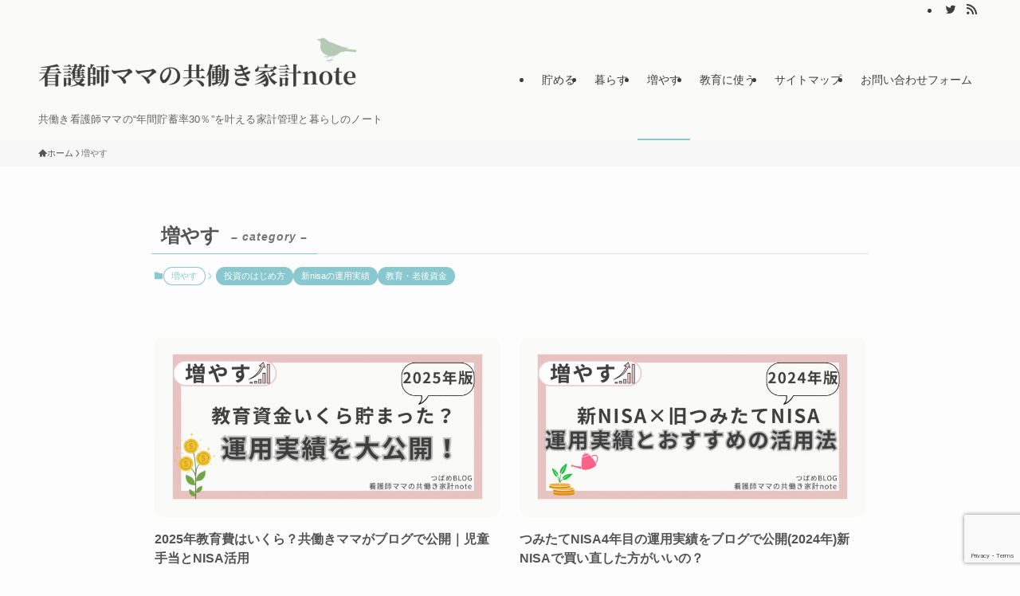

--- FILE ---
content_type: text/html; charset=UTF-8
request_url: https://tubame-blog.com/category/investment/
body_size: 20359
content:
<!DOCTYPE html>
<html dir="ltr" lang="ja" prefix="og: https://ogp.me/ns#" data-loaded="false" data-scrolled="false" data-spmenu="closed">
<head>
<meta charset="utf-8">
<meta name="format-detection" content="telephone=no">
<meta http-equiv="X-UA-Compatible" content="IE=edge">
<meta name="viewport" content="width=device-width, viewport-fit=cover">
<title>増やす - 看護師ママの共働き家計note｜つばめBLOG</title>

		<!-- All in One SEO 4.9.3 - aioseo.com -->
	<meta name="robots" content="max-image-preview:large" />
	<link rel="canonical" href="https://tubame-blog.com/category/investment/" />
	<meta name="generator" content="All in One SEO (AIOSEO) 4.9.3" />
		<script type="application/ld+json" class="aioseo-schema">
			{"@context":"https:\/\/schema.org","@graph":[{"@type":"BreadcrumbList","@id":"https:\/\/tubame-blog.com\/category\/investment\/#breadcrumblist","itemListElement":[{"@type":"ListItem","@id":"https:\/\/tubame-blog.com#listItem","position":1,"name":"\u5bb6","item":"https:\/\/tubame-blog.com","nextItem":{"@type":"ListItem","@id":"https:\/\/tubame-blog.com\/category\/investment\/#listItem","name":"\u5897\u3084\u3059"}},{"@type":"ListItem","@id":"https:\/\/tubame-blog.com\/category\/investment\/#listItem","position":2,"name":"\u5897\u3084\u3059","previousItem":{"@type":"ListItem","@id":"https:\/\/tubame-blog.com#listItem","name":"\u5bb6"}}]},{"@type":"CollectionPage","@id":"https:\/\/tubame-blog.com\/category\/investment\/#collectionpage","url":"https:\/\/tubame-blog.com\/category\/investment\/","name":"\u5897\u3084\u3059 - \u770b\u8b77\u5e2b\u30de\u30de\u306e\u5171\u50cd\u304d\u5bb6\u8a08note\uff5c\u3064\u3070\u3081BLOG","inLanguage":"ja","isPartOf":{"@id":"https:\/\/tubame-blog.com\/#website"},"breadcrumb":{"@id":"https:\/\/tubame-blog.com\/category\/investment\/#breadcrumblist"}},{"@type":"Person","@id":"https:\/\/tubame-blog.com\/#person","name":"tubame","image":{"@type":"ImageObject","@id":"https:\/\/tubame-blog.com\/category\/investment\/#personImage","url":"https:\/\/secure.gravatar.com\/avatar\/233cd8cca0f7f1e12189e3d6865316a0a465eef7f8e6681c6e5b1bc3155f4671?s=96&d=mm&r=g","width":96,"height":96,"caption":"tubame"}},{"@type":"WebSite","@id":"https:\/\/tubame-blog.com\/#website","url":"https:\/\/tubame-blog.com\/","name":"\u3064\u3070\u3081BLOG","description":"\u5171\u50cd\u304d\u770b\u8b77\u5e2b\u30de\u30de\u306e\u201c\u5e74\u9593\u8caf\u84c4\u738730\uff05\u201d\u3092\u53f6\u3048\u308b\u5bb6\u8a08\u7ba1\u7406\u3068\u66ae\u3089\u3057\u306e\u30ce\u30fc\u30c8","inLanguage":"ja","publisher":{"@id":"https:\/\/tubame-blog.com\/#person"}}]}
		</script>
		<!-- All in One SEO -->

<link rel='dns-prefetch' href='//www.googletagmanager.com' />
<link rel="alternate" type="application/rss+xml" title="看護師ママの共働き家計note｜つばめBLOG &raquo; フィード" href="https://tubame-blog.com/feed/" />
<link rel="alternate" type="application/rss+xml" title="看護師ママの共働き家計note｜つばめBLOG &raquo; コメントフィード" href="https://tubame-blog.com/comments/feed/" />
<link rel="alternate" type="application/rss+xml" title="看護師ママの共働き家計note｜つばめBLOG &raquo; 増やす カテゴリーのフィード" href="https://tubame-blog.com/category/investment/feed/" />

<!-- SEO SIMPLE PACK 3.6.2 -->
<link rel="canonical" href="https://tubame-blog.com/category/investment/">
<meta property="og:locale" content="ja_JP">
<meta property="og:type" content="website">
<meta property="og:title" content="増やす | 看護師ママの共働き家計note｜つばめBLOG">
<meta property="og:url" content="https://tubame-blog.com/category/investment/">
<meta property="og:site_name" content="看護師ママの共働き家計note｜つばめBLOG">
<meta name="twitter:card" content="summary_large_image">
<!-- / SEO SIMPLE PACK -->

<style id='wp-img-auto-sizes-contain-inline-css' type='text/css'>
img:is([sizes=auto i],[sizes^="auto," i]){contain-intrinsic-size:3000px 1500px}
/*# sourceURL=wp-img-auto-sizes-contain-inline-css */
</style>
<style id='wp-block-library-inline-css' type='text/css'>
:root{--wp-block-synced-color:#7a00df;--wp-block-synced-color--rgb:122,0,223;--wp-bound-block-color:var(--wp-block-synced-color);--wp-editor-canvas-background:#ddd;--wp-admin-theme-color:#007cba;--wp-admin-theme-color--rgb:0,124,186;--wp-admin-theme-color-darker-10:#006ba1;--wp-admin-theme-color-darker-10--rgb:0,107,160.5;--wp-admin-theme-color-darker-20:#005a87;--wp-admin-theme-color-darker-20--rgb:0,90,135;--wp-admin-border-width-focus:2px}@media (min-resolution:192dpi){:root{--wp-admin-border-width-focus:1.5px}}.wp-element-button{cursor:pointer}:root .has-very-light-gray-background-color{background-color:#eee}:root .has-very-dark-gray-background-color{background-color:#313131}:root .has-very-light-gray-color{color:#eee}:root .has-very-dark-gray-color{color:#313131}:root .has-vivid-green-cyan-to-vivid-cyan-blue-gradient-background{background:linear-gradient(135deg,#00d084,#0693e3)}:root .has-purple-crush-gradient-background{background:linear-gradient(135deg,#34e2e4,#4721fb 50%,#ab1dfe)}:root .has-hazy-dawn-gradient-background{background:linear-gradient(135deg,#faaca8,#dad0ec)}:root .has-subdued-olive-gradient-background{background:linear-gradient(135deg,#fafae1,#67a671)}:root .has-atomic-cream-gradient-background{background:linear-gradient(135deg,#fdd79a,#004a59)}:root .has-nightshade-gradient-background{background:linear-gradient(135deg,#330968,#31cdcf)}:root .has-midnight-gradient-background{background:linear-gradient(135deg,#020381,#2874fc)}:root{--wp--preset--font-size--normal:16px;--wp--preset--font-size--huge:42px}.has-regular-font-size{font-size:1em}.has-larger-font-size{font-size:2.625em}.has-normal-font-size{font-size:var(--wp--preset--font-size--normal)}.has-huge-font-size{font-size:var(--wp--preset--font-size--huge)}.has-text-align-center{text-align:center}.has-text-align-left{text-align:left}.has-text-align-right{text-align:right}.has-fit-text{white-space:nowrap!important}#end-resizable-editor-section{display:none}.aligncenter{clear:both}.items-justified-left{justify-content:flex-start}.items-justified-center{justify-content:center}.items-justified-right{justify-content:flex-end}.items-justified-space-between{justify-content:space-between}.screen-reader-text{border:0;clip-path:inset(50%);height:1px;margin:-1px;overflow:hidden;padding:0;position:absolute;width:1px;word-wrap:normal!important}.screen-reader-text:focus{background-color:#ddd;clip-path:none;color:#444;display:block;font-size:1em;height:auto;left:5px;line-height:normal;padding:15px 23px 14px;text-decoration:none;top:5px;width:auto;z-index:100000}html :where(.has-border-color){border-style:solid}html :where([style*=border-top-color]){border-top-style:solid}html :where([style*=border-right-color]){border-right-style:solid}html :where([style*=border-bottom-color]){border-bottom-style:solid}html :where([style*=border-left-color]){border-left-style:solid}html :where([style*=border-width]){border-style:solid}html :where([style*=border-top-width]){border-top-style:solid}html :where([style*=border-right-width]){border-right-style:solid}html :where([style*=border-bottom-width]){border-bottom-style:solid}html :where([style*=border-left-width]){border-left-style:solid}html :where(img[class*=wp-image-]){height:auto;max-width:100%}:where(figure){margin:0 0 1em}html :where(.is-position-sticky){--wp-admin--admin-bar--position-offset:var(--wp-admin--admin-bar--height,0px)}@media screen and (max-width:600px){html :where(.is-position-sticky){--wp-admin--admin-bar--position-offset:0px}}

/*# sourceURL=wp-block-library-inline-css */
</style><style id='global-styles-inline-css' type='text/css'>
:root{--wp--preset--aspect-ratio--square: 1;--wp--preset--aspect-ratio--4-3: 4/3;--wp--preset--aspect-ratio--3-4: 3/4;--wp--preset--aspect-ratio--3-2: 3/2;--wp--preset--aspect-ratio--2-3: 2/3;--wp--preset--aspect-ratio--16-9: 16/9;--wp--preset--aspect-ratio--9-16: 9/16;--wp--preset--color--black: #000;--wp--preset--color--cyan-bluish-gray: #abb8c3;--wp--preset--color--white: #fff;--wp--preset--color--pale-pink: #f78da7;--wp--preset--color--vivid-red: #cf2e2e;--wp--preset--color--luminous-vivid-orange: #ff6900;--wp--preset--color--luminous-vivid-amber: #fcb900;--wp--preset--color--light-green-cyan: #7bdcb5;--wp--preset--color--vivid-green-cyan: #00d084;--wp--preset--color--pale-cyan-blue: #8ed1fc;--wp--preset--color--vivid-cyan-blue: #0693e3;--wp--preset--color--vivid-purple: #9b51e0;--wp--preset--color--swl-main: var(--color_main);--wp--preset--color--swl-main-thin: var(--color_main_thin);--wp--preset--color--swl-gray: var(--color_gray);--wp--preset--color--swl-deep-01: var(--color_deep01);--wp--preset--color--swl-deep-02: var(--color_deep02);--wp--preset--color--swl-deep-03: var(--color_deep03);--wp--preset--color--swl-deep-04: var(--color_deep04);--wp--preset--color--swl-pale-01: var(--color_pale01);--wp--preset--color--swl-pale-02: var(--color_pale02);--wp--preset--color--swl-pale-03: var(--color_pale03);--wp--preset--color--swl-pale-04: var(--color_pale04);--wp--preset--gradient--vivid-cyan-blue-to-vivid-purple: linear-gradient(135deg,rgb(6,147,227) 0%,rgb(155,81,224) 100%);--wp--preset--gradient--light-green-cyan-to-vivid-green-cyan: linear-gradient(135deg,rgb(122,220,180) 0%,rgb(0,208,130) 100%);--wp--preset--gradient--luminous-vivid-amber-to-luminous-vivid-orange: linear-gradient(135deg,rgb(252,185,0) 0%,rgb(255,105,0) 100%);--wp--preset--gradient--luminous-vivid-orange-to-vivid-red: linear-gradient(135deg,rgb(255,105,0) 0%,rgb(207,46,46) 100%);--wp--preset--gradient--very-light-gray-to-cyan-bluish-gray: linear-gradient(135deg,rgb(238,238,238) 0%,rgb(169,184,195) 100%);--wp--preset--gradient--cool-to-warm-spectrum: linear-gradient(135deg,rgb(74,234,220) 0%,rgb(151,120,209) 20%,rgb(207,42,186) 40%,rgb(238,44,130) 60%,rgb(251,105,98) 80%,rgb(254,248,76) 100%);--wp--preset--gradient--blush-light-purple: linear-gradient(135deg,rgb(255,206,236) 0%,rgb(152,150,240) 100%);--wp--preset--gradient--blush-bordeaux: linear-gradient(135deg,rgb(254,205,165) 0%,rgb(254,45,45) 50%,rgb(107,0,62) 100%);--wp--preset--gradient--luminous-dusk: linear-gradient(135deg,rgb(255,203,112) 0%,rgb(199,81,192) 50%,rgb(65,88,208) 100%);--wp--preset--gradient--pale-ocean: linear-gradient(135deg,rgb(255,245,203) 0%,rgb(182,227,212) 50%,rgb(51,167,181) 100%);--wp--preset--gradient--electric-grass: linear-gradient(135deg,rgb(202,248,128) 0%,rgb(113,206,126) 100%);--wp--preset--gradient--midnight: linear-gradient(135deg,rgb(2,3,129) 0%,rgb(40,116,252) 100%);--wp--preset--font-size--small: 0.9em;--wp--preset--font-size--medium: 1.1em;--wp--preset--font-size--large: 1.25em;--wp--preset--font-size--x-large: 42px;--wp--preset--font-size--xs: 0.75em;--wp--preset--font-size--huge: 1.6em;--wp--preset--spacing--20: 0.44rem;--wp--preset--spacing--30: 0.67rem;--wp--preset--spacing--40: 1rem;--wp--preset--spacing--50: 1.5rem;--wp--preset--spacing--60: 2.25rem;--wp--preset--spacing--70: 3.38rem;--wp--preset--spacing--80: 5.06rem;--wp--preset--shadow--natural: 6px 6px 9px rgba(0, 0, 0, 0.2);--wp--preset--shadow--deep: 12px 12px 50px rgba(0, 0, 0, 0.4);--wp--preset--shadow--sharp: 6px 6px 0px rgba(0, 0, 0, 0.2);--wp--preset--shadow--outlined: 6px 6px 0px -3px rgb(255, 255, 255), 6px 6px rgb(0, 0, 0);--wp--preset--shadow--crisp: 6px 6px 0px rgb(0, 0, 0);}:where(.is-layout-flex){gap: 0.5em;}:where(.is-layout-grid){gap: 0.5em;}body .is-layout-flex{display: flex;}.is-layout-flex{flex-wrap: wrap;align-items: center;}.is-layout-flex > :is(*, div){margin: 0;}body .is-layout-grid{display: grid;}.is-layout-grid > :is(*, div){margin: 0;}:where(.wp-block-columns.is-layout-flex){gap: 2em;}:where(.wp-block-columns.is-layout-grid){gap: 2em;}:where(.wp-block-post-template.is-layout-flex){gap: 1.25em;}:where(.wp-block-post-template.is-layout-grid){gap: 1.25em;}.has-black-color{color: var(--wp--preset--color--black) !important;}.has-cyan-bluish-gray-color{color: var(--wp--preset--color--cyan-bluish-gray) !important;}.has-white-color{color: var(--wp--preset--color--white) !important;}.has-pale-pink-color{color: var(--wp--preset--color--pale-pink) !important;}.has-vivid-red-color{color: var(--wp--preset--color--vivid-red) !important;}.has-luminous-vivid-orange-color{color: var(--wp--preset--color--luminous-vivid-orange) !important;}.has-luminous-vivid-amber-color{color: var(--wp--preset--color--luminous-vivid-amber) !important;}.has-light-green-cyan-color{color: var(--wp--preset--color--light-green-cyan) !important;}.has-vivid-green-cyan-color{color: var(--wp--preset--color--vivid-green-cyan) !important;}.has-pale-cyan-blue-color{color: var(--wp--preset--color--pale-cyan-blue) !important;}.has-vivid-cyan-blue-color{color: var(--wp--preset--color--vivid-cyan-blue) !important;}.has-vivid-purple-color{color: var(--wp--preset--color--vivid-purple) !important;}.has-black-background-color{background-color: var(--wp--preset--color--black) !important;}.has-cyan-bluish-gray-background-color{background-color: var(--wp--preset--color--cyan-bluish-gray) !important;}.has-white-background-color{background-color: var(--wp--preset--color--white) !important;}.has-pale-pink-background-color{background-color: var(--wp--preset--color--pale-pink) !important;}.has-vivid-red-background-color{background-color: var(--wp--preset--color--vivid-red) !important;}.has-luminous-vivid-orange-background-color{background-color: var(--wp--preset--color--luminous-vivid-orange) !important;}.has-luminous-vivid-amber-background-color{background-color: var(--wp--preset--color--luminous-vivid-amber) !important;}.has-light-green-cyan-background-color{background-color: var(--wp--preset--color--light-green-cyan) !important;}.has-vivid-green-cyan-background-color{background-color: var(--wp--preset--color--vivid-green-cyan) !important;}.has-pale-cyan-blue-background-color{background-color: var(--wp--preset--color--pale-cyan-blue) !important;}.has-vivid-cyan-blue-background-color{background-color: var(--wp--preset--color--vivid-cyan-blue) !important;}.has-vivid-purple-background-color{background-color: var(--wp--preset--color--vivid-purple) !important;}.has-black-border-color{border-color: var(--wp--preset--color--black) !important;}.has-cyan-bluish-gray-border-color{border-color: var(--wp--preset--color--cyan-bluish-gray) !important;}.has-white-border-color{border-color: var(--wp--preset--color--white) !important;}.has-pale-pink-border-color{border-color: var(--wp--preset--color--pale-pink) !important;}.has-vivid-red-border-color{border-color: var(--wp--preset--color--vivid-red) !important;}.has-luminous-vivid-orange-border-color{border-color: var(--wp--preset--color--luminous-vivid-orange) !important;}.has-luminous-vivid-amber-border-color{border-color: var(--wp--preset--color--luminous-vivid-amber) !important;}.has-light-green-cyan-border-color{border-color: var(--wp--preset--color--light-green-cyan) !important;}.has-vivid-green-cyan-border-color{border-color: var(--wp--preset--color--vivid-green-cyan) !important;}.has-pale-cyan-blue-border-color{border-color: var(--wp--preset--color--pale-cyan-blue) !important;}.has-vivid-cyan-blue-border-color{border-color: var(--wp--preset--color--vivid-cyan-blue) !important;}.has-vivid-purple-border-color{border-color: var(--wp--preset--color--vivid-purple) !important;}.has-vivid-cyan-blue-to-vivid-purple-gradient-background{background: var(--wp--preset--gradient--vivid-cyan-blue-to-vivid-purple) !important;}.has-light-green-cyan-to-vivid-green-cyan-gradient-background{background: var(--wp--preset--gradient--light-green-cyan-to-vivid-green-cyan) !important;}.has-luminous-vivid-amber-to-luminous-vivid-orange-gradient-background{background: var(--wp--preset--gradient--luminous-vivid-amber-to-luminous-vivid-orange) !important;}.has-luminous-vivid-orange-to-vivid-red-gradient-background{background: var(--wp--preset--gradient--luminous-vivid-orange-to-vivid-red) !important;}.has-very-light-gray-to-cyan-bluish-gray-gradient-background{background: var(--wp--preset--gradient--very-light-gray-to-cyan-bluish-gray) !important;}.has-cool-to-warm-spectrum-gradient-background{background: var(--wp--preset--gradient--cool-to-warm-spectrum) !important;}.has-blush-light-purple-gradient-background{background: var(--wp--preset--gradient--blush-light-purple) !important;}.has-blush-bordeaux-gradient-background{background: var(--wp--preset--gradient--blush-bordeaux) !important;}.has-luminous-dusk-gradient-background{background: var(--wp--preset--gradient--luminous-dusk) !important;}.has-pale-ocean-gradient-background{background: var(--wp--preset--gradient--pale-ocean) !important;}.has-electric-grass-gradient-background{background: var(--wp--preset--gradient--electric-grass) !important;}.has-midnight-gradient-background{background: var(--wp--preset--gradient--midnight) !important;}.has-small-font-size{font-size: var(--wp--preset--font-size--small) !important;}.has-medium-font-size{font-size: var(--wp--preset--font-size--medium) !important;}.has-large-font-size{font-size: var(--wp--preset--font-size--large) !important;}.has-x-large-font-size{font-size: var(--wp--preset--font-size--x-large) !important;}
/*# sourceURL=global-styles-inline-css */
</style>

<link rel='stylesheet' id='swell-icons-css' href='https://tubame-blog.com/wp-content/themes/swell/build/css/swell-icons.css?ver=2.7.9' type='text/css' media='all' />
<link rel='stylesheet' id='main_style-css' href='https://tubame-blog.com/wp-content/themes/swell/build/css/main.css?ver=2.7.9' type='text/css' media='all' />
<link rel='stylesheet' id='swell_blocks-css' href='https://tubame-blog.com/wp-content/themes/swell/build/css/blocks.css?ver=2.7.9' type='text/css' media='all' />
<style id='swell_custom-inline-css' type='text/css'>
:root{--swl-fz--content:16px;--swl-font_family:"Helvetica Neue", Arial, "Hiragino Kaku Gothic ProN", "Hiragino Sans", Meiryo, sans-serif;--swl-font_weight:400;--color_main:#8ac8cf;--color_text:#545454;--color_link:#545454;--color_htag:#e6d9c3;--color_bg:#fdfdfd;--color_gradient1:#ffffff;--color_gradient2:#ffffff;--color_main_thin:rgba(173, 250, 255, 0.05 );--color_main_dark:rgba(104, 150, 155, 1 );--color_list_check:#8ac8cf;--color_list_num:#8ac8cf;--color_list_good:#86dd7b;--color_list_triangle:#f4e03a;--color_list_bad:#f36060;--color_faq_q:#d55656;--color_faq_a:#6599b7;--color_icon_good:#dd3333;--color_icon_good_bg:#fff1ed;--color_icon_bad:#4b73eb;--color_icon_bad_bg:#eafaff;--color_icon_info:#f578b4;--color_icon_info_bg:#fff0fa;--color_icon_announce:#ffa537;--color_icon_announce_bg:#fff5f0;--color_icon_pen:#7a7a7a;--color_icon_pen_bg:#f7f7f7;--color_icon_book:#787364;--color_icon_book_bg:#f8f6ef;--color_icon_point:#ffa639;--color_icon_check:#86d67c;--color_icon_batsu:#f36060;--color_icon_hatena:#5295cc;--color_icon_caution:#f7da38;--color_icon_memo:#84878a;--color_deep01:#e44141;--color_deep02:#3d79d5;--color_deep03:#63a84d;--color_deep04:#f09f4d;--color_pale01:#fff2f0;--color_pale02:#f3f8fd;--color_pale03:#f1f9ee;--color_pale04:#fdf9ee;--color_mark_blue:#b7e3ff;--color_mark_green:#bdf9c3;--color_mark_yellow:#fcf69f;--color_mark_orange:#ffddbc;--border01:solid 1px var(--color_main);--border02:double 4px var(--color_main);--border03:dashed 2px var(--color_border);--border04:solid 4px var(--color_gray);--card_posts_thumb_ratio:52.356%;--list_posts_thumb_ratio:61.805%;--big_posts_thumb_ratio:56.25%;--thumb_posts_thumb_ratio:61.805%;--blogcard_thumb_ratio:56.25%;--color_header_bg:#fafaf8;--color_header_text:#3e3e3e;--color_footer_bg:#fafaf8;--color_footer_text:#3e3e3e;--container_size:1200px;--article_size:900px;--logo_size_sp:70px;--logo_size_pc:100px;--logo_size_pcfix:48px;}.swl-cell-bg[data-icon="doubleCircle"]{--cell-icon-color:#ffc977}.swl-cell-bg[data-icon="circle"]{--cell-icon-color:#94e29c}.swl-cell-bg[data-icon="triangle"]{--cell-icon-color:#eeda2f}.swl-cell-bg[data-icon="close"]{--cell-icon-color:#ec9191}.swl-cell-bg[data-icon="hatena"]{--cell-icon-color:#93c9da}.swl-cell-bg[data-icon="check"]{--cell-icon-color:#94e29c}.swl-cell-bg[data-icon="line"]{--cell-icon-color:#9b9b9b}.cap_box[data-colset="col1"]{--capbox-color:#e6d9c3;--capbox-color--bg:#fafaf8}.cap_box[data-colset="col2"]{--capbox-color:#5fb9f5;--capbox-color--bg:#edf5ff}.cap_box[data-colset="col3"]{--capbox-color:#2fcd90;--capbox-color--bg:#eafaf2}.red_{--the-btn-color:#dd3333;--the-btn-color2:#ffbc49;--the-solid-shadow: rgba(166, 38, 38, 1 )}.blue_{--the-btn-color:#1e73be;--the-btn-color2:#35eaff;--the-solid-shadow: rgba(23, 86, 143, 1 )}.green_{--the-btn-color:#81d742;--the-btn-color2:#7bf7bd;--the-solid-shadow: rgba(97, 161, 50, 1 )}.is-style-btn_normal{--the-btn-radius:4px}.is-style-btn_solid{--the-btn-radius:4px}.is-style-btn_shiny{--the-btn-radius:4px}.is-style-btn_line{--the-btn-radius:4px}.post_content blockquote{padding:1.5em 3em}.post_content blockquote::before,.post_content blockquote::after{content:"\00201c";display:inline-block;position:absolute;font-size:6em;color:rgba(200, 200, 200, .4)}.post_content blockquote::before{font-family:Arial,Helvetica,sans-serif;top:4px;left:8px}.post_content blockquote::after{transform:rotate(180deg);font-family:Arial,Helvetica,sans-serif;bottom:4px;right:8px}.mark_blue{background:-webkit-linear-gradient(transparent 64%,var(--color_mark_blue) 0%);background:linear-gradient(transparent 64%,var(--color_mark_blue) 0%)}.mark_green{background:-webkit-linear-gradient(transparent 64%,var(--color_mark_green) 0%);background:linear-gradient(transparent 64%,var(--color_mark_green) 0%)}.mark_yellow{background:-webkit-linear-gradient(transparent 64%,var(--color_mark_yellow) 0%);background:linear-gradient(transparent 64%,var(--color_mark_yellow) 0%)}.mark_orange{background:-webkit-linear-gradient(transparent 64%,var(--color_mark_orange) 0%);background:linear-gradient(transparent 64%,var(--color_mark_orange) 0%)}[class*="is-style-icon_"]{color:#333;border-width:0;box-shadow:0 2px 2px rgba(0, 0, 0, .05), 0 4px 4px -4px rgba(0, 0, 0, .1)}[class*="is-style-big_icon_"]{border-width:2px;border-style:solid}[data-col="gray"] .c-balloon__text{background:#f7f7f7;border-color:#ccc}[data-col="gray"] .c-balloon__before{border-right-color:#f7f7f7}[data-col="green"] .c-balloon__text{background:#e6d9c3;border-color:#e6d9c3}[data-col="green"] .c-balloon__before{border-right-color:#e6d9c3}[data-col="blue"] .c-balloon__text{background:#b6c8b6;border-color:#b6c8b6}[data-col="blue"] .c-balloon__before{border-right-color:#b6c8b6}[data-col="red"] .c-balloon__text{background:#e7c3c1;border-color:#e7c3c1}[data-col="red"] .c-balloon__before{border-right-color:#e7c3c1}[data-col="yellow"] .c-balloon__text{background:#f9f7d2;border-color:#fbe593}[data-col="yellow"] .c-balloon__before{border-right-color:#f9f7d2}.-type-list2 .p-postList__body::after,.-type-big .p-postList__body::after{content: "READ MORE »";}.c-postThumb__cat{background-color:#1e73be;color:#ffffff}.post_content h2:where(:not([class^="swell-block-"]):not(.faq_q):not(.p-postList__title)){border-top:solid 2px var(--color_htag);border-bottom:solid 2px var(--color_htag);padding:1em .75em}.post_content h2:where(:not([class^="swell-block-"]):not(.faq_q):not(.p-postList__title))::before{position:absolute;display:block;pointer-events:none}.post_content h3:where(:not([class^="swell-block-"]):not(.faq_q):not(.p-postList__title)){padding:.25em 1em}.post_content h3:where(:not([class^="swell-block-"]):not(.faq_q):not(.p-postList__title))::before{content:"";width:4px;height:100%;background: repeating-linear-gradient(var(--color_htag) 0%, var(--color_htag) 50%, rgba(230, 217, 195, 0.15 ) 50%, rgba(230, 217, 195, 0.15 ) 100%);}.post_content h4:where(:not([class^="swell-block-"]):not(.faq_q):not(.p-postList__title))::before{content:"\e923";display:inline-block;font-family:"icomoon";margin-right:.5em;color:var(--color_htag)}.post_content h2.is-style-section_ttl{padding-bottom:.75em}.post_content h2.is-style-section_ttl::after{position:absolute;top:auto;bottom:0;left:calc(50% - 1.25em);right:auto;display:block;width:2.5em;height:1px;border-radius:2px;pointer-events:none;background:currentColor;content:"";background:#b6c8b6}.post_content h2.is-style-section_ttl.has-text-align-left::after{left:0px;right:auto}.post_content h2.is-style-section_ttl.has-text-align-right::after{left:auto;right:0}.l-footer__widgetArea{background:#fafaf8}.l-footer__widgetArea{color:#3e3e3e}.l-header__bar{color:#3e3e3e;background:#fafaf8}.l-header__customBtn{color:#fff;background-color:#f9ede4}.c-gnav a::after{background:var(--color_main);width:100%;height:2px;transform:scaleX(0)}.p-spHeadMenu .menu-item.-current{border-bottom-color:var(--color_main)}.c-gnav > li:hover > a::after,.c-gnav > .-current > a::after{transform: scaleX(1)}.c-gnav .sub-menu{color:#333;background:#fff}#pagetop{border-radius:50%}#fix_bottom_menu{color:#333}#fix_bottom_menu::before{background:#fff;opacity:0.9}.c-widget__title.-spmenu{padding:.5em .75em;border-radius:var(--swl-radius--2, 0px);background:var(--color_main);color:#fff;}.c-widget__title.-footer{padding:.5em}.c-widget__title.-footer::before{content:"";bottom:0;left:0;width:40%;z-index:1;background:var(--color_main)}.c-widget__title.-footer::after{content:"";bottom:0;left:0;width:100%;background:var(--color_border)}.c-secTitle{text-align:center;padding:.25em 3.5em;}.c-secTitle::before{content:"";top:50%;width:2em;background:currentColor;left:1em}.c-secTitle::after{content:"";top:50%;width:2em;background:currentColor;right:1em}.p-spMenu{color:#545454}.p-spMenu__inner::before{background:#fdfdfd;opacity:1}.p-spMenu__overlay{background:#000000;opacity:0.6}[class*="page-numbers"]{color:#fff;background-color:#dedede}.l-topTitleArea.c-filterLayer::before{background-color:#000;opacity:0.2;content:""}@media screen and (min-width: 960px){:root{}}@media screen and (max-width: 959px){:root{}.l-header__logo{margin-right:auto}.l-header__inner{-webkit-box-pack:end;-webkit-justify-content:flex-end;justify-content:flex-end}#pagetop{display:none}}@media screen and (min-width: 600px){:root{--swl-fz--content:16px;}}@media screen and (max-width: 599px){:root{}}@media (min-width: 1108px) {.alignwide{left:-100px;width:calc(100% + 200px);}}@media (max-width: 1108px) {.-sidebar-off .swell-block-fullWide__inner.l-container .alignwide{left:0px;width:100%;}}[data-scrolled=true] #fix_bottom_menu{bottom:0}#fix_bottom_menu{box-shadow:0 0 4px rgba(0,0,0,.1);transition:bottom .4s;width:100%;z-index:100}#fix_bottom_menu:before{display:block;z-index:0}#fix_bottom_menu .menu_list{align-items:center;display:flex;height:50px;justify-content:space-between;padding:2px 0 0;position:relative;z-index:1}#fix_bottom_menu .menu_btn .open_btn{opacity:1;-webkit-transform:scale(1.1);transform:scale(1.1)}#fix_bottom_menu .menu-item{flex:1 1 100%;margin:0;padding:0;text-align:center}#fix_bottom_menu .menu-item a{color:inherit;display:block;line-height:1;text-decoration:none}#fix_bottom_menu .menu-item i{color:inherit;display:block;font-size:20px;height:20px;line-height:20px;text-align:center}#fix_bottom_menu .menu-item i:before{color:inherit;display:inline-block}#fix_bottom_menu span{color:inherit;display:block;font-size:10px;line-height:1;margin-top:4px;width:100%}@media not all and (min-width:960px){#fix_bottom_menu{display:block;padding-bottom:calc(env(safe-area-inset-bottom)*.5)}}:root{--swl-radius--2:2px;--swl-radius--4:4px;--swl-radius--8:8px}.c-categoryList__link,.c-tagList__link,.tag-cloud-link{border-radius:16px;padding:6px 10px}.-related .p-postList__thumb,.is-style-bg_gray,.is-style-bg_main,.is-style-bg_main_thin,.is-style-bg_stripe,.is-style-border_dg,.is-style-border_dm,.is-style-border_sg,.is-style-border_sm,.is-style-dent_box,.is-style-note_box,.is-style-stitch,[class*=is-style-big_icon_],input[type=number],input[type=text],textarea{border-radius:4px}.-ps-style-img .p-postList__link,.-type-thumb .p-postList__link,.p-postList__thumb{border-radius:12px;overflow:hidden;z-index:0}.c-widget .-type-list.-w-ranking .p-postList__item:before{border-radius:16px;left:2px;top:2px}.c-widget .-type-card.-w-ranking .p-postList__item:before{border-radius:0 0 4px 4px}.c-postThumb__cat{border-radius:16px;margin:.5em;padding:0 8px}.cap_box_ttl{border-radius:2px 2px 0 0}.cap_box_content{border-radius:0 0 2px 2px}.cap_box.is-style-small_ttl .cap_box_content{border-radius:0 2px 2px 2px}.cap_box.is-style-inner .cap_box_content,.cap_box.is-style-onborder_ttl .cap_box_content,.cap_box.is-style-onborder_ttl2 .cap_box_content,.cap_box.is-style-onborder_ttl2 .cap_box_ttl,.cap_box.is-style-shadow{border-radius:2px}.is-style-more_btn a,.p-postList__body:after,.submit{border-radius:40px}@media (min-width:960px){#sidebar .-type-list .p-postList__thumb{border-radius:8px}}@media not all and (min-width:960px){.-ps-style-img .p-postList__link,.-type-thumb .p-postList__link,.p-postList__thumb{border-radius:8px}}.l-header__bar{position:relative;width:100%}.l-header__bar .c-catchphrase{color:inherit;font-size:12px;letter-spacing:var(--swl-letter_spacing,.2px);line-height:14px;margin-right:auto;overflow:hidden;padding:4px 0;white-space:nowrap;width:50%}.l-header__bar .c-iconList .c-iconList__link{margin:0;padding:4px 6px}.l-header__barInner{align-items:center;display:flex;justify-content:flex-end}@media (min-width:960px){.-series .l-header__inner{align-items:stretch;display:flex}.-series .l-header__logo{align-items:center;display:flex;flex-wrap:wrap;margin-right:24px;padding:16px 0}.-series .l-header__logo .c-catchphrase{font-size:13px;padding:4px 0}.-series .c-headLogo{margin-right:16px}.-series-right .l-header__inner{justify-content:space-between}.-series-right .c-gnavWrap{margin-left:auto}.-series-right .w-header{margin-left:12px}.-series-left .w-header{margin-left:auto}}@media (min-width:960px) and (min-width:600px){.-series .c-headLogo{max-width:400px}}.c-gnav .sub-menu a:before,.c-listMenu a:before{-webkit-font-smoothing:antialiased;-moz-osx-font-smoothing:grayscale;font-family:icomoon!important;font-style:normal;font-variant:normal;font-weight:400;line-height:1;text-transform:none}.c-submenuToggleBtn{display:none}.c-listMenu a{padding:.75em 1em .75em 1.5em;transition:padding .25s}.c-listMenu a:hover{padding-left:1.75em;padding-right:.75em}.c-gnav .sub-menu a:before,.c-listMenu a:before{color:inherit;content:"\e921";display:inline-block;left:2px;position:absolute;top:50%;-webkit-transform:translateY(-50%);transform:translateY(-50%);vertical-align:middle}.widget_categories>ul>.cat-item>a,.wp-block-categories-list>li>a{padding-left:1.75em}.c-listMenu .children,.c-listMenu .sub-menu{margin:0}.c-listMenu .children a,.c-listMenu .sub-menu a{font-size:.9em;padding-left:2.5em}.c-listMenu .children a:before,.c-listMenu .sub-menu a:before{left:1em}.c-listMenu .children a:hover,.c-listMenu .sub-menu a:hover{padding-left:2.75em}.c-listMenu .children ul a,.c-listMenu .sub-menu ul a{padding-left:3.25em}.c-listMenu .children ul a:before,.c-listMenu .sub-menu ul a:before{left:1.75em}.c-listMenu .children ul a:hover,.c-listMenu .sub-menu ul a:hover{padding-left:3.5em}.c-gnav li:hover>.sub-menu{opacity:1;visibility:visible}.c-gnav .sub-menu:before{background:inherit;content:"";height:100%;left:0;position:absolute;top:0;width:100%;z-index:0}.c-gnav .sub-menu .sub-menu{left:100%;top:0;z-index:-1}.c-gnav .sub-menu a{padding-left:2em}.c-gnav .sub-menu a:before{left:.5em}.c-gnav .sub-menu a:hover .ttl{left:4px}:root{--color_content_bg:var(--color_bg);}.c-widget__title.-side{text-align:center;padding:.25em 3.5em;}.c-widget__title.-side::before{content:"";top:50%;width:2em;background:currentColor;left:1em}.c-widget__title.-side::after{content:"";top:50%;width:2em;background:currentColor;right:1em}@media screen and (min-width: 960px){:root{}}@media screen and (max-width: 959px){:root{}}@media screen and (min-width: 600px){:root{}}@media screen and (max-width: 599px){:root{}}.swell-block-fullWide__inner.l-container{--swl-fw_inner_pad:var(--swl-pad_container,0px)}@media (min-width:960px){.-sidebar-on .l-content .alignfull,.-sidebar-on .l-content .alignwide{left:-16px;width:calc(100% + 32px)}.swell-block-fullWide__inner.l-article{--swl-fw_inner_pad:var(--swl-pad_post_content,0px)}.-sidebar-on .swell-block-fullWide__inner .alignwide{left:0;width:100%}.-sidebar-on .swell-block-fullWide__inner .alignfull{left:calc(0px - var(--swl-fw_inner_pad, 0))!important;margin-left:0!important;margin-right:0!important;width:calc(100% + var(--swl-fw_inner_pad, 0)*2)!important}}.-index-off .p-toc,.swell-toc-placeholder:empty{display:none}.p-toc.-modal{height:100%;margin:0;overflow-y:auto;padding:0}#main_content .p-toc{border-radius:var(--swl-radius--2,0);margin:4em auto;max-width:800px}#sidebar .p-toc{margin-top:-.5em}.p-toc .__pn:before{content:none!important;counter-increment:none}.p-toc .__prev{margin:0 0 1em}.p-toc .__next{margin:1em 0 0}.p-toc.is-omitted:not([data-omit=ct]) [data-level="2"] .p-toc__childList{display:none}.p-toc.is-omitted:not([data-omit=nest]){position:relative}.p-toc.is-omitted:not([data-omit=nest]):before{background:linear-gradient(hsla(0,0%,100%,0),var(--color_bg));bottom:5em;content:"";height:4em;left:0;opacity:.75;pointer-events:none;position:absolute;width:100%;z-index:1}.p-toc.is-omitted:not([data-omit=nest]):after{background:var(--color_bg);bottom:0;content:"";height:5em;left:0;opacity:.75;position:absolute;width:100%;z-index:1}.p-toc.is-omitted:not([data-omit=nest]) .__next,.p-toc.is-omitted:not([data-omit=nest]) [data-omit="1"]{display:none}.p-toc .p-toc__expandBtn{background-color:#f7f7f7;border:rgba(0,0,0,.2);border-radius:5em;box-shadow:0 0 0 1px #bbb;color:#333;display:block;font-size:14px;line-height:1.5;margin:.75em auto 0;min-width:6em;padding:.5em 1em;position:relative;transition:box-shadow .25s;z-index:2}.p-toc[data-omit=nest] .p-toc__expandBtn{display:inline-block;font-size:13px;margin:0 0 0 1.25em;padding:.5em .75em}.p-toc:not([data-omit=nest]) .p-toc__expandBtn:after,.p-toc:not([data-omit=nest]) .p-toc__expandBtn:before{border-top-color:inherit;border-top-style:dotted;border-top-width:3px;content:"";display:block;height:1px;position:absolute;top:calc(50% - 1px);transition:border-color .25s;width:100%;width:22px}.p-toc:not([data-omit=nest]) .p-toc__expandBtn:before{right:calc(100% + 1em)}.p-toc:not([data-omit=nest]) .p-toc__expandBtn:after{left:calc(100% + 1em)}.p-toc.is-expanded .p-toc__expandBtn{border-color:transparent}.p-toc__ttl{display:block;font-size:1.2em;line-height:1;position:relative;text-align:center}.p-toc__ttl:before{content:"\e918";display:inline-block;font-family:icomoon;margin-right:.5em;padding-bottom:2px;vertical-align:middle}#index_modal .p-toc__ttl{margin-bottom:.5em}.p-toc__list li{line-height:1.6}.p-toc__list>li+li{margin-top:.5em}.p-toc__list .p-toc__childList{padding-left:.5em}.p-toc__list [data-level="3"]{font-size:.9em}.p-toc__list .mininote{display:none}.post_content .p-toc__list{padding-left:0}#sidebar .p-toc__list{margin-bottom:0}#sidebar .p-toc__list .p-toc__childList{padding-left:0}.p-toc__link{color:inherit;font-size:inherit;text-decoration:none}.p-toc__link:hover{opacity:.8}.p-toc.-simple{border:1px solid var(--color_border);padding:1.25em}.p-toc.-simple .p-toc__ttl{border-bottom:1px dashed var(--color_border);margin-bottom:1em;padding:0 .5em .75em;text-align:left}@media (min-width:960px){#main_content .p-toc{width:92%}}@media (hover:hover){.p-toc .p-toc__expandBtn:hover{border-color:transparent;box-shadow:0 0 0 2px currentcolor}}
/*# sourceURL=swell_custom-inline-css */
</style>
<link rel='stylesheet' id='swell-parts/footer-css' href='https://tubame-blog.com/wp-content/themes/swell/build/css/modules/parts/footer.css?ver=2.7.9' type='text/css' media='all' />
<link rel='stylesheet' id='swell-page/term-css' href='https://tubame-blog.com/wp-content/themes/swell/build/css/modules/page/term.css?ver=2.7.9' type='text/css' media='all' />
<style id='classic-theme-styles-inline-css' type='text/css'>
/*! This file is auto-generated */
.wp-block-button__link{color:#fff;background-color:#32373c;border-radius:9999px;box-shadow:none;text-decoration:none;padding:calc(.667em + 2px) calc(1.333em + 2px);font-size:1.125em}.wp-block-file__button{background:#32373c;color:#fff;text-decoration:none}
/*# sourceURL=/wp-includes/css/classic-themes.min.css */
</style>
<link rel='stylesheet' id='contact-form-7-css' href='https://tubame-blog.com/wp-content/plugins/contact-form-7/includes/css/styles.css?ver=6.1.4' type='text/css' media='all' />
<link rel='stylesheet' id='pochipp-front-css' href='https://tubame-blog.com/wp-content/plugins/pochipp/dist/css/style.css?ver=1.18.3' type='text/css' media='all' />

<!-- Site Kit によって追加された Google タグ（gtag.js）スニペット -->
<!-- Google アナリティクス スニペット (Site Kit が追加) -->
<script type="text/javascript" src="https://www.googletagmanager.com/gtag/js?id=GT-PLFF6P7" id="google_gtagjs-js" async></script>
<script type="text/javascript" id="google_gtagjs-js-after">
/* <![CDATA[ */
window.dataLayer = window.dataLayer || [];function gtag(){dataLayer.push(arguments);}
gtag("set","linker",{"domains":["tubame-blog.com"]});
gtag("js", new Date());
gtag("set", "developer_id.dZTNiMT", true);
gtag("config", "GT-PLFF6P7");
//# sourceURL=google_gtagjs-js-after
/* ]]> */
</script>

<noscript><link href="https://tubame-blog.com/wp-content/themes/swell/build/css/noscript.css" rel="stylesheet"></noscript>
<link rel="https://api.w.org/" href="https://tubame-blog.com/wp-json/" /><link rel="alternate" title="JSON" type="application/json" href="https://tubame-blog.com/wp-json/wp/v2/categories/15" /><meta name="generator" content="Site Kit by Google 1.170.0" /><!-- Pochipp -->
<style id="pchpp_custom_style">:root{--pchpp-color-inline: #069A8E;--pchpp-color-custom: #5ca250;--pchpp-color-custom-2: #8e59e4;--pchpp-color-amazon: #f99a0c;--pchpp-color-rakuten: #e0423c;--pchpp-color-yahoo: #438ee8;--pchpp-color-mercari: #3c3c3c;--pchpp-inline-bg-color: var(--pchpp-color-inline);--pchpp-inline-txt-color: #fff;--pchpp-inline-shadow: 0 1px 4px -1px rgba(0, 0, 0, 0.2);--pchpp-inline-radius: 0px;--pchpp-inline-width: auto;}</style>
<script id="pchpp_vars">window.pchppVars = {};window.pchppVars.ajaxUrl = "https://tubame-blog.com/wp-admin/admin-ajax.php";window.pchppVars.ajaxNonce = "7c895a2557";</script>
<script type="text/javascript" language="javascript">var vc_pid = "890526093";</script>
<!-- / Pochipp -->

<!-- Site Kit が追加した Google AdSense メタタグ -->
<meta name="google-adsense-platform-account" content="ca-host-pub-2644536267352236">
<meta name="google-adsense-platform-domain" content="sitekit.withgoogle.com">
<!-- Site Kit が追加した End Google AdSense メタタグ -->
<noscript><style>.lazyload[data-src]{display:none !important;}</style></noscript><style>.lazyload{background-image:none !important;}.lazyload:before{background-image:none !important;}</style><link rel="icon" href="https://tubame-blog.com/wp-content/uploads/2025/10/cropped-シンプル-黄色-お知らせ-インスタグラム投稿-1-32x32.png" sizes="32x32" />
<link rel="icon" href="https://tubame-blog.com/wp-content/uploads/2025/10/cropped-シンプル-黄色-お知らせ-インスタグラム投稿-1-192x192.png" sizes="192x192" />
<link rel="apple-touch-icon" href="https://tubame-blog.com/wp-content/uploads/2025/10/cropped-シンプル-黄色-お知らせ-インスタグラム投稿-1-180x180.png" />
<meta name="msapplication-TileImage" content="https://tubame-blog.com/wp-content/uploads/2025/10/cropped-シンプル-黄色-お知らせ-インスタグラム投稿-1-270x270.png" />
		<style type="text/css" id="wp-custom-css">
			
/* Swellリンクリストボタンを横幅自動＆中央揃え */
.swell-block-linkList.is-style-button {
    text-align: center; /* 親のulを中央揃え */
}

.swell-block-linkList.is-style-button .swell-block-linkList__link {
    display: inline-block;   /* 横幅を文字に合わせる */
    width: auto;             /* 幅100%を解除 */
    padding: 0.4em 1em;      /* 縦幅スリム化 */
    font-size: 0.95rem;      /* 文字サイズ調整 */
    border-radius: 12px;     /* 角丸控えめ */
    text-align: center;      /* ボタン内文字中央揃え */
    min-height: auto;        /* 高さ固定解除 */
    margin: 0.3em;           /* ボタン間に隙間 */
}

.seo-h2 {
  position: absolute;
  width: 1px;
  height: 1px;
  overflow: hidden;
  clip: rect(0 0 0 0);
  white-space: nowrap;
}

		</style>
		
<link rel="stylesheet" href="https://tubame-blog.com/wp-content/themes/swell/build/css/print.css" media="print" >


</head>
<body>

<div id="body_wrap" class="archive category category-investment category-15 wp-theme-swell -index-off -sidebar-off -frame-off id_15" >
<div id="sp_menu" class="p-spMenu -right">
	<div class="p-spMenu__inner">
		<div class="p-spMenu__closeBtn">
			<button class="c-iconBtn -menuBtn c-plainBtn" data-onclick="toggleMenu" aria-label="メニューを閉じる">
				<i class="c-iconBtn__icon icon-close-thin"></i>
			</button>
		</div>
		<div class="p-spMenu__body">
			<div class="c-widget__title -spmenu">
				MENU			</div>
			<div class="p-spMenu__nav">
				<ul class="c-spnav c-listMenu"><li class="menu-item menu-item-type-taxonomy menu-item-object-category menu-item-1852"><a href="https://tubame-blog.com/category/household-saving-all/">貯める</a></li>
<li class="menu-item menu-item-type-taxonomy menu-item-object-category menu-item-1853"><a href="https://tubame-blog.com/category/life-all/">暮らす</a></li>
<li class="menu-item menu-item-type-taxonomy menu-item-object-category current-menu-item menu-item-1854"><a href="https://tubame-blog.com/category/investment/" aria-current="page">増やす</a></li>
<li class="menu-item menu-item-type-custom menu-item-object-custom menu-item-2731"><a href="https://tubame-blog.com/category/kyouiku-toushi/">教育に使う</a></li>
<li class="menu-item menu-item-type-post_type menu-item-object-page menu-item-1251"><a href="https://tubame-blog.com/%e3%82%b5%e3%82%a4%e3%83%88%e3%83%9e%e3%83%83%e3%83%97/">サイトマップ</a></li>
<li class="menu-item menu-item-type-post_type menu-item-object-page menu-item-1252"><a href="https://tubame-blog.com/%e3%81%8a%e5%95%8f%e3%81%84%e5%90%88%e3%82%8f%e3%81%9b%e3%83%95%e3%82%a9%e3%83%bc%e3%83%a0/">お問い合わせフォーム</a></li>
</ul>			</div>
			<div id="sp_menu_bottom" class="p-spMenu__bottom w-spMenuBottom"><div id="swell_index-4" class="c-widget widget_swell_index"><div class="c-widget__title -spmenu">目次</div><div class="p-toc post_content"></div></div><div id="categories-11" class="c-widget c-listMenu widget_categories"><div class="c-widget__title -spmenu">カテゴリー</div>
			<ul>
					<li class="cat-item cat-item-15 current-cat"><a aria-current="page" href="https://tubame-blog.com/category/investment/">増やす <span class="cat-post-count">(6)</span></a>
<ul class='children'>
	<li class="cat-item cat-item-39"><a href="https://tubame-blog.com/category/investment/%e6%8a%95%e8%b3%87%e3%81%ae%e3%81%af%e3%81%98%e3%82%81%e6%96%b9%ef%bc%88%e9%98%b2%e8%a1%9b%e8%b3%87%e9%87%91%ef%bc%8bnisa%e6%ba%96%e5%82%99%ef%bc%89/">投資のはじめ方 <span class="cat-post-count">(2)</span></a>
</li>
	<li class="cat-item cat-item-41"><a href="https://tubame-blog.com/category/investment/%e6%95%99%e8%82%b2%e8%b3%87%e9%87%91%e3%81%a8%e5%b0%86%e6%9d%a5%e8%b3%87%e9%87%91%e3%82%92%e8%82%b2%e3%81%a6%e3%82%8b/">教育・老後資金 <span class="cat-post-count">(3)</span></a>
</li>
	<li class="cat-item cat-item-40"><a href="https://tubame-blog.com/category/investment/nisa-monthly-report/">新nisaの運用実績 <span class="cat-post-count">(1)</span></a>
</li>
</ul>
</li>
	<li class="cat-item cat-item-54"><a href="https://tubame-blog.com/category/kyouiku-toushi/">教育に使う <span class="cat-post-count">(7)</span></a>
<ul class='children'>
	<li class="cat-item cat-item-56"><a href="https://tubame-blog.com/category/kyouiku-toushi/travel-education/">旅行 <span class="cat-post-count">(3)</span></a>
</li>
	<li class="cat-item cat-item-55"><a href="https://tubame-blog.com/category/kyouiku-toushi/english-education/">英語教育 <span class="cat-post-count">(4)</span></a>
</li>
</ul>
</li>
	<li class="cat-item cat-item-14"><a href="https://tubame-blog.com/category/life-all/">暮らす <span class="cat-post-count">(15)</span></a>
<ul class='children'>
	<li class="cat-item cat-item-36"><a href="https://tubame-blog.com/category/life-all/time-saving/">時短と家事の効率化 <span class="cat-post-count">(8)</span></a>
</li>
	<li class="cat-item cat-item-38"><a href="https://tubame-blog.com/category/life-all/parental-leave/">育休と働き方 <span class="cat-post-count">(7)</span></a>
</li>
</ul>
</li>
	<li class="cat-item cat-item-13"><a href="https://tubame-blog.com/category/household-saving-all/">貯める <span class="cat-post-count">(29)</span></a>
<ul class='children'>
	<li class="cat-item cat-item-46"><a href="https://tubame-blog.com/category/household-saving-all/fixed-cost-saving/">固定費の節約術 <span class="cat-post-count">(3)</span></a>
</li>
	<li class="cat-item cat-item-33"><a href="https://tubame-blog.com/category/household-saving-all/kakeibo/">家計簿で貯める習慣 <span class="cat-post-count">(15)</span></a>
</li>
	<li class="cat-item cat-item-52"><a href="https://tubame-blog.com/category/household-saving-all/save-money-all/">節約術(日用品・食品) <span class="cat-post-count">(11)</span></a>
</li>
</ul>
</li>
			</ul>

			</div></div>		</div>
	</div>
	<div class="p-spMenu__overlay c-overlay" data-onclick="toggleMenu"></div>
</div>
<header id="header" class="l-header -series -series-right" data-spfix="0">
	<div class="l-header__bar pc_">
	<div class="l-header__barInner l-container">
		<ul class="c-iconList">
						<li class="c-iconList__item -twitter">
						<a href="https://twitter.com/B24Fp" target="_blank" rel="noopener" class="c-iconList__link u-fz-14 hov-flash" aria-label="twitter">
							<i class="c-iconList__icon icon-twitter" role="presentation"></i>
						</a>
					</li>
									<li class="c-iconList__item -rss">
						<a href="https://tubame-blog.com/feed/" target="_blank" rel="noopener" class="c-iconList__link u-fz-14 hov-flash" aria-label="rss">
							<i class="c-iconList__icon icon-rss" role="presentation"></i>
						</a>
					</li>
				</ul>
	</div>
</div>
	<div class="l-header__inner l-container">
		<div class="l-header__logo">
			<div class="c-headLogo -img"><a href="https://tubame-blog.com/" title="看護師ママの共働き家計note｜つばめBLOG" class="c-headLogo__link" rel="home"><img width="1024" height="230"  src="[data-uri]" alt="看護師ママの共働き家計note｜つばめBLOG" class="c-headLogo__img lazyload"   decoding="async" loading="eager"  data-src="https://tubame-blog.com/wp-content/uploads/2025/10/TUBAME-BLOG-2.png" data-srcset="https://tubame-blog.com/wp-content/uploads/2025/10/TUBAME-BLOG-2.png 1024w, https://tubame-blog.com/wp-content/uploads/2025/10/TUBAME-BLOG-2-768x173.png 768w" data-sizes="auto" data-eio-rwidth="1024" data-eio-rheight="230"><noscript><img width="1024" height="230"  src="https://tubame-blog.com/wp-content/uploads/2025/10/TUBAME-BLOG-2.png" alt="看護師ママの共働き家計note｜つばめBLOG" class="c-headLogo__img" srcset="https://tubame-blog.com/wp-content/uploads/2025/10/TUBAME-BLOG-2.png 1024w, https://tubame-blog.com/wp-content/uploads/2025/10/TUBAME-BLOG-2-768x173.png 768w" sizes="(max-width: 959px) 50vw, 800px" decoding="async" loading="eager"  data-eio="l"></noscript></a></div>							<div class="c-catchphrase u-thin">共働き看護師ママの“年間貯蓄率30％”を叶える家計管理と暮らしのノート</div>
					</div>
		<nav id="gnav" class="l-header__gnav c-gnavWrap">
					<ul class="c-gnav">
			<li class="menu-item menu-item-type-taxonomy menu-item-object-category menu-item-1852"><a href="https://tubame-blog.com/category/household-saving-all/"><span class="ttl">貯める</span></a></li>
<li class="menu-item menu-item-type-taxonomy menu-item-object-category menu-item-1853"><a href="https://tubame-blog.com/category/life-all/"><span class="ttl">暮らす</span></a></li>
<li class="menu-item menu-item-type-taxonomy menu-item-object-category current-menu-item menu-item-1854"><a href="https://tubame-blog.com/category/investment/" aria-current="page"><span class="ttl">増やす</span></a></li>
<li class="menu-item menu-item-type-custom menu-item-object-custom menu-item-2731"><a href="https://tubame-blog.com/category/kyouiku-toushi/"><span class="ttl">教育に使う</span></a></li>
<li class="menu-item menu-item-type-post_type menu-item-object-page menu-item-1251"><a href="https://tubame-blog.com/%e3%82%b5%e3%82%a4%e3%83%88%e3%83%9e%e3%83%83%e3%83%97/"><span class="ttl">サイトマップ</span></a></li>
<li class="menu-item menu-item-type-post_type menu-item-object-page menu-item-1252"><a href="https://tubame-blog.com/%e3%81%8a%e5%95%8f%e3%81%84%e5%90%88%e3%82%8f%e3%81%9b%e3%83%95%e3%82%a9%e3%83%bc%e3%83%a0/"><span class="ttl">お問い合わせフォーム</span></a></li>
					</ul>
			</nav>
		<div class="l-header__customBtn sp_">
			<button class="c-iconBtn c-plainBtn" data-onclick="toggleSearch" aria-label="検索ボタン">
			<i class="c-iconBtn__icon icon-search"></i>
					</button>
	</div>
<div class="l-header__menuBtn sp_">
	<button class="c-iconBtn -menuBtn c-plainBtn" data-onclick="toggleMenu" aria-label="メニューボタン">
		<i class="c-iconBtn__icon icon-menu-thin"></i>
			</button>
</div>
	</div>
	</header>
<div id="breadcrumb" class="p-breadcrumb -bg-on"><ol class="p-breadcrumb__list l-container"><li class="p-breadcrumb__item"><a href="https://tubame-blog.com/" class="p-breadcrumb__text"><span class="__home icon-home"> ホーム</span></a></li><li class="p-breadcrumb__item"><span class="p-breadcrumb__text">増やす</span></li></ol></div><div id="content" class="l-content l-container" >
<main id="main_content" class="l-mainContent l-article">
	<div class="l-mainContent__inner">
		<h1 class="c-pageTitle" data-style="b_bottom"><span class="c-pageTitle__inner">増やす<small class="c-pageTitle__subTitle u-fz-14">– category –</small></span></h1><div class="p-termNavigation c-categoryList"><span class="c-categoryList__link -current">増やす</span><span class="c-categoryList__separation"></span><a class="c-categoryList__link hov-flash-up" href="https://tubame-blog.com/category/investment/%e6%8a%95%e8%b3%87%e3%81%ae%e3%81%af%e3%81%98%e3%82%81%e6%96%b9%ef%bc%88%e9%98%b2%e8%a1%9b%e8%b3%87%e9%87%91%ef%bc%8bnisa%e6%ba%96%e5%82%99%ef%bc%89/" data-category-id="39">投資のはじめ方</a><a class="c-categoryList__link hov-flash-up" href="https://tubame-blog.com/category/investment/nisa-monthly-report/" data-category-id="40">新nisaの運用実績</a><a class="c-categoryList__link hov-flash-up" href="https://tubame-blog.com/category/investment/%e6%95%99%e8%82%b2%e8%b3%87%e9%87%91%e3%81%a8%e5%b0%86%e6%9d%a5%e8%b3%87%e9%87%91%e3%82%92%e8%82%b2%e3%81%a6%e3%82%8b/" data-category-id="41">教育・老後資金</a></div>		<div class="p-termContent l-parent">
					<div class="c-tabBody p-postListTabBody">
				<div id="post_list_tab_1" class="c-tabBody__item" aria-hidden="false">
				<ul class="p-postList -type-card -pc-col2 -sp-col2"><li class="p-postList__item">
	<a href="https://tubame-blog.com/education-report-2025/" class="p-postList__link">
		<div class="p-postList__thumb c-postThumb">
	<figure class="c-postThumb__figure">
		<img width="1200" height="630"  src="[data-uri]" alt="" class="c-postThumb__img u-obf-cover lazyload" sizes="(min-width: 960px) 400px, 50vw" data-src="https://tubame-blog.com/wp-content/uploads/2025/12/新NISA×旧つみたてNISA-1.png" data-srcset="https://tubame-blog.com/wp-content/uploads/2025/12/新NISA×旧つみたてNISA-1.png 1200w, https://tubame-blog.com/wp-content/uploads/2025/12/新NISA×旧つみたてNISA-1-768x403.png 768w" data-aspectratio="1200/630" ><noscript><img src="https://tubame-blog.com/wp-content/uploads/2025/12/新NISA×旧つみたてNISA-1.png" class="c-postThumb__img u-obf-cover" alt=""></noscript>	</figure>
	</div>
					<div class="p-postList__body">
				<h2 class="p-postList__title">2025年教育費はいくら？共働きママがブログで公開｜児童手当とNISA活用</h2>									<div class="p-postList__excerpt">
						子供はまだ保育園児だけど...みんな教育資金って準備し始めてるの？ みんなどれくらいのペースで積み立ててるのか知りたい…。 そんな疑問を持つママ・パパ向けに、この記事では 2025年に実際に貯まった教育費のリアルな金額 どんな内訳で積み上げているか ...					</div>
								<div class="p-postList__meta">
					<div class="p-postList__times c-postTimes u-thin">
	<time class="c-postTimes__posted icon-posted" datetime="2025-12-12" aria-label="公開日">2025年12月12日</time></div>
		<span class="p-postList__cat u-thin icon-folder" data-cat-id="15">増やす</span>
					</div>
			</div>
			</a>
</li>
<li class="p-postList__item">
	<a href="https://tubame-blog.com/nisa-operation-blog/" class="p-postList__link">
		<div class="p-postList__thumb c-postThumb">
	<figure class="c-postThumb__figure">
		<img width="1200" height="630"  src="[data-uri]" alt="" class="c-postThumb__img u-obf-cover lazyload" sizes="(min-width: 960px) 400px, 50vw" data-src="https://tubame-blog.com/wp-content/uploads/2024/04/新NISA×旧つみたてNISA.png" data-srcset="https://tubame-blog.com/wp-content/uploads/2024/04/新NISA×旧つみたてNISA.png 1200w, https://tubame-blog.com/wp-content/uploads/2024/04/新NISA×旧つみたてNISA-768x403.png 768w" data-aspectratio="1200/630" ><noscript><img src="https://tubame-blog.com/wp-content/uploads/2024/04/新NISA×旧つみたてNISA.png" class="c-postThumb__img u-obf-cover" alt=""></noscript>	</figure>
	</div>
					<div class="p-postList__body">
				<h2 class="p-postList__title">つみたてNISA4年目の運用実績をブログで公開(2024年)新NISAで買い直した方がいいの？</h2>									<div class="p-postList__excerpt">
						2024年1月から新しい制度「新NISA」がスタートしました。 ニュースやSNSでよく聞くけれど、 旧つみたてNISAと何が違うの？ 新NISAが始まったなら買い直した方がいいの？ 今まで積み立ててきた旧NISAはどうするの？ このような疑問や不安を感じている方も多...					</div>
								<div class="p-postList__meta">
					<div class="p-postList__times c-postTimes u-thin">
	<time class="c-postTimes__posted icon-posted" datetime="2024-04-10" aria-label="公開日">2024年4月10日</time></div>
		<span class="p-postList__cat u-thin icon-folder" data-cat-id="15">増やす</span>
					</div>
			</div>
			</a>
</li>
<li class="p-postList__item">
	<a href="https://tubame-blog.com/%e7%94%9f%e6%b4%bb%e9%98%b2%e8%a1%9b%e8%b3%87%e9%87%91%e3%81%af%e3%81%a9%e3%81%93%e3%81%ae%e5%8f%a3%e5%ba%a7%e3%81%ab%e8%b2%af%e3%82%81%e3%82%8c%e3%81%b0%e3%81%84%e3%81%84%e3%81%ae%ef%bc%9f%e5%8f%a3/" class="p-postList__link">
		<div class="p-postList__thumb c-postThumb">
	<figure class="c-postThumb__figure">
		<img width="1200" height="630"  src="[data-uri]" alt="" class="c-postThumb__img u-obf-cover lazyload" sizes="(min-width: 960px) 400px, 50vw" data-src="https://tubame-blog.com/wp-content/uploads/2023/11/オススメ-1.jpg" data-srcset="https://tubame-blog.com/wp-content/uploads/2023/11/オススメ-1.jpg 1200w, https://tubame-blog.com/wp-content/uploads/2023/11/オススメ-1-768x403.jpg 768w" data-aspectratio="1200/630" ><noscript><img src="https://tubame-blog.com/wp-content/uploads/2023/11/オススメ-1.jpg" class="c-postThumb__img u-obf-cover" alt=""></noscript>	</figure>
	</div>
					<div class="p-postList__body">
				<h2 class="p-postList__title">生活防衛資金の預け先は？選ぶポイントとオススメ口座について解説</h2>									<div class="p-postList__excerpt">
						【生活防衛資金】は家計管理や投資を行う上で、絶対になくてはならない「人生のお守り」です。 普段はあまり出番のないお金ですが、いざという時にあなたと家族を守ってくれる重要な役割を持っています。 「生活防衛資金って何？」「いくら貯めればいいの...					</div>
								<div class="p-postList__meta">
					<div class="p-postList__times c-postTimes u-thin">
	<time class="c-postTimes__posted icon-posted" datetime="2023-11-03" aria-label="公開日">2023年11月3日</time></div>
		<span class="p-postList__cat u-thin icon-folder" data-cat-id="15">増やす</span>
					</div>
			</div>
			</a>
</li>
<li class="p-postList__item">
	<a href="https://tubame-blog.com/%e3%80%90%e7%94%9f%e6%b4%bb%e9%98%b2%e8%a1%9b%e8%b3%87%e9%87%91%e3%80%91%e8%b3%87%e7%94%a3%e5%bd%a2%e6%88%90%e3%81%99%e3%82%8b%e3%81%aa%e3%82%89%e7%b5%b6%e5%af%be%e5%bf%85%e8%a6%81%ef%bc%81/" class="p-postList__link">
		<div class="p-postList__thumb c-postThumb">
	<figure class="c-postThumb__figure">
		<img width="1200" height="630"  src="[data-uri]" alt="" class="c-postThumb__img u-obf-cover lazyload" sizes="(min-width: 960px) 400px, 50vw" data-src="https://tubame-blog.com/wp-content/uploads/2023/10/オススメ.jpg" data-srcset="https://tubame-blog.com/wp-content/uploads/2023/10/オススメ.jpg 1200w, https://tubame-blog.com/wp-content/uploads/2023/10/オススメ-768x403.jpg 768w" data-aspectratio="1200/630" ><noscript><img src="https://tubame-blog.com/wp-content/uploads/2023/10/オススメ.jpg" class="c-postThumb__img u-obf-cover" alt=""></noscript>	</figure>
	</div>
					<div class="p-postList__body">
				<h2 class="p-postList__title">投資をする前に生活防衛資金は貯めれてる？その目的と共働き夫婦の必要金額について解説</h2>									<div class="p-postList__excerpt">
						この記事からわかること 生活防衛資金の必要性と使い道 共働き夫婦に必要な生活防衛資金 家計管理や投資を行うためには必要不可欠な【生活防衛資金】について、つばめ家の実例も交えながら解説していきたいと思います。 【生活防衛資金とは】 病気やケガ、...					</div>
								<div class="p-postList__meta">
					<div class="p-postList__times c-postTimes u-thin">
	<time class="c-postTimes__posted icon-posted" datetime="2023-10-29" aria-label="公開日">2023年10月29日</time></div>
		<span class="p-postList__cat u-thin icon-folder" data-cat-id="15">増やす</span>
					</div>
			</div>
			</a>
</li>
<li class="p-postList__item">
	<a href="https://tubame-blog.com/%e6%95%99%e8%82%b2%e8%b3%87%e9%87%91%e3%80%80%e6%8a%95%e8%b3%87%e3%81%a7%e6%ba%96%e5%82%99%e3%81%99%e3%82%8b%e3%81%ae%e3%81%af%e3%81%82%e3%82%8a%ef%bc%9f%e3%81%aa%e3%81%97%ef%bc%9f/" class="p-postList__link">
		<div class="p-postList__thumb c-postThumb">
	<figure class="c-postThumb__figure">
		<img width="1024" height="538"  src="[data-uri]" alt="" class="c-postThumb__img u-obf-cover lazyload" sizes="(min-width: 960px) 400px, 50vw" data-src="https://tubame-blog.com/wp-content/uploads/2023/10/オススメ-18-1024x538.png" data-srcset="https://tubame-blog.com/wp-content/uploads/2023/10/オススメ-18.png 1024w, https://tubame-blog.com/wp-content/uploads/2023/10/オススメ-18-300x158.png 300w, https://tubame-blog.com/wp-content/uploads/2023/10/オススメ-18-768x403.png 768w" data-aspectratio="1024/538" ><noscript><img src="https://tubame-blog.com/wp-content/uploads/2023/10/オススメ-18-1024x538.png" class="c-postThumb__img u-obf-cover" alt=""></noscript>	</figure>
	</div>
					<div class="p-postList__body">
				<h2 class="p-postList__title">教育資金を投資で準備するのは危険？投資をする際のポイントについても解説</h2>									<div class="p-postList__excerpt">
						こんにちは。管理者のつばめです。 以前教育資金の貯め方についての記事を作成しました。 数ある教育資金の準備方法のうち「投資」を１つの手段として選んだつばめ家ですが、 今回は、投資で教育資金を準備する方法はありなのか？について深く掘り下げてい...					</div>
								<div class="p-postList__meta">
					<div class="p-postList__times c-postTimes u-thin">
	<time class="c-postTimes__posted icon-posted" datetime="2023-10-04" aria-label="公開日">2023年10月4日</time></div>
		<span class="p-postList__cat u-thin icon-folder" data-cat-id="15">増やす</span>
					</div>
			</div>
			</a>
</li>
<li class="p-postList__item">
	<a href="https://tubame-blog.com/%e6%95%99%e8%82%b2%e8%b3%87%e9%87%91%e3%80%80%e3%81%a9%e3%81%ae%e3%81%8f%e3%82%89%e3%81%84%e8%b2%af%e3%82%81%e3%82%8b%ef%bc%9f%e3%80%80%e3%81%a9%e3%81%86%e8%b2%af%e3%82%81%e3%82%8b%ef%bc%9f/" class="p-postList__link">
		<div class="p-postList__thumb c-postThumb">
	<figure class="c-postThumb__figure">
		<img width="1024" height="538"  src="[data-uri]" alt="" class="c-postThumb__img u-obf-cover lazyload" sizes="(min-width: 960px) 400px, 50vw" data-src="https://tubame-blog.com/wp-content/uploads/2023/09/オススメ-19-1024x538.png" data-srcset="https://tubame-blog.com/wp-content/uploads/2023/09/オススメ-19.png 1024w, https://tubame-blog.com/wp-content/uploads/2023/09/オススメ-19-300x158.png 300w, https://tubame-blog.com/wp-content/uploads/2023/09/オススメ-19-768x403.png 768w" data-aspectratio="1024/538" ><noscript><img src="https://tubame-blog.com/wp-content/uploads/2023/09/オススメ-19-1024x538.png" class="c-postThumb__img u-obf-cover" alt=""></noscript>	</figure>
	</div>
					<div class="p-postList__body">
				<h2 class="p-postList__title">教育資金はどのくらい貯めればよい？また具体的な貯金方法についても解説</h2>									<div class="p-postList__excerpt">
						こんにちは。管理者のつばめです。 １歳の子供がいるつばめ家ですが、子供が生まれる前から不安だったことの１つが「教育資金」です。 この記事では、教育資金の一般的な貯め方や、つばめ家が選んだ教育資金の貯金方法について紹介していきたいと思います...					</div>
								<div class="p-postList__meta">
					<div class="p-postList__times c-postTimes u-thin">
	<time class="c-postTimes__posted icon-posted" datetime="2023-09-30" aria-label="公開日">2023年9月30日</time></div>
		<span class="p-postList__cat u-thin icon-folder" data-cat-id="15">増やす</span>
					</div>
			</div>
			</a>
</li>
</ul><div class="c-pagination">
<span class="page-numbers current">1</span></div>
				</div>
								</div>
					</div>
	</div>
</main>
</div>
<footer id="footer" class="l-footer">
	<div class="l-footer__inner">
			<div class="l-footer__foot">
			<div class="l-container">
			<ul class="l-footer__nav"><li class="menu-item menu-item-type-post_type menu-item-object-page menu-item-417"><a href="https://tubame-blog.com/%e3%82%b5%e3%82%a4%e3%83%88%e3%83%9e%e3%83%83%e3%83%97/">サイトマップ</a></li>
<li class="menu-item menu-item-type-post_type menu-item-object-page menu-item-418"><a href="https://tubame-blog.com/%e3%83%97%e3%83%a9%e3%82%a4%e3%83%90%e3%82%b7%e3%83%bc%e3%83%9d%e3%83%aa%e3%82%b7%e3%83%bc/">プライバシーポリシー</a></li>
<li class="menu-item menu-item-type-post_type menu-item-object-page menu-item-518"><a href="https://tubame-blog.com/new-post/">免責事項</a></li>
<li class="menu-item menu-item-type-post_type menu-item-object-page menu-item-419"><a href="https://tubame-blog.com/%e3%81%8a%e5%95%8f%e3%81%84%e5%90%88%e3%82%8f%e3%81%9b%e3%83%95%e3%82%a9%e3%83%bc%e3%83%a0/">お問い合わせフォーム</a></li>
<li class="menu-item menu-item-type-post_type menu-item-object-page menu-item-2732"><a href="https://tubame-blog.com/web-introduction/">メディア掲載情報</a></li>
</ul>			<p class="copyright">
				<span lang="en">&copy;</span>
				ママナースの共働き家計note｜つばめBLOG			</p>
					</div>
	</div>
</div>
</footer>
<div id="fix_bottom_menu">
	<ul class="menu_list">
					<li class="menu-item menu_btn" data-onclick="toggleMenu">
				<i class="icon-menu-thin open_btn"></i>
				<span>MENU</span>
			</li>
				<li class="menu-item menu-item-type-custom menu-item-object-custom menu-item-home menu-item-1365"><a href="https://tubame-blog.com/"><i class="icon-home"></i><span>HOME</span></a></li>
<li class="menu-item menu-item-type-custom menu-item-object-custom menu-item-1366"><a href="https://tubame-blog.com/%e3%81%8a%e5%95%8f%e3%81%84%e5%90%88%e3%82%8f%e3%81%9b%e3%83%95%e3%82%a9%e3%83%bc%e3%83%a0/"><i class="icon-mail"></i><span>MAIL</span></a></li>
									<li class="menu-item pagetop_btn" data-onclick="pageTop">
				<i class="icon-chevron-up"></i>
				<span>TOP</span>
			</li>
			</ul>
</div>
<div class="p-fixBtnWrap">
	
			<button id="pagetop" class="c-fixBtn c-plainBtn hov-bg-main" data-onclick="pageTop" aria-label="ページトップボタン" data-has-text="">
			<i class="c-fixBtn__icon icon-chevron-up" role="presentation"></i>
					</button>
	</div>

<div id="search_modal" class="c-modal p-searchModal">
	<div class="c-overlay" data-onclick="toggleSearch"></div>
	<div class="p-searchModal__inner">
		<form role="search" method="get" class="c-searchForm" action="https://tubame-blog.com/" role="search">
	<input type="text" value="" name="s" class="c-searchForm__s s" placeholder="検索" aria-label="検索ワード">
	<button type="submit" class="c-searchForm__submit icon-search hov-opacity u-bg-main" value="search" aria-label="検索を実行する"></button>
</form>
		<button class="c-modal__close c-plainBtn" data-onclick="toggleSearch">
			<i class="icon-batsu"></i> 閉じる		</button>
	</div>
</div>
</div><!--/ #all_wrapp-->
<div class="l-scrollObserver" aria-hidden="true"></div><script>
var pochippSaleData = {
	amazon:{"start":"","end":"","text":""},
	rakuten:{"start":"","end":"","text":""},
	yahoo:{"start":"","end":"","text":""},
	mercari:{"start":"","end":"","text":""},
};
</script>
	<script type="speculationrules">
{"prefetch":[{"source":"document","where":{"and":[{"href_matches":"/*"},{"not":{"href_matches":["/wp-*.php","/wp-admin/*","/wp-content/uploads/*","/wp-content/*","/wp-content/plugins/*","/wp-content/themes/swell/*","/*\\?(.+)"]}},{"not":{"selector_matches":"a[rel~=\"nofollow\"]"}},{"not":{"selector_matches":".no-prefetch, .no-prefetch a"}}]},"eagerness":"conservative"}]}
</script>
<script type="text/javascript" id="eio-lazy-load-js-before">
/* <![CDATA[ */
var eio_lazy_vars = {"exactdn_domain":"","skip_autoscale":0,"bg_min_dpr":1.1,"threshold":0,"use_dpr":1};
//# sourceURL=eio-lazy-load-js-before
/* ]]> */
</script>
<script type="text/javascript" src="https://tubame-blog.com/wp-content/plugins/ewww-image-optimizer/includes/lazysizes.min.js?ver=831" id="eio-lazy-load-js" async="async" data-wp-strategy="async"></script>
<script type="text/javascript" id="swell_script-js-extra">
/* <![CDATA[ */
var swellVars = {"siteUrl":"https://tubame-blog.com/","restUrl":"https://tubame-blog.com/wp-json/wp/v2/","ajaxUrl":"https://tubame-blog.com/wp-admin/admin-ajax.php","ajaxNonce":"c67fe77ef5","isLoggedIn":"","useAjaxAfterPost":"","useAjaxFooter":"","usePvCount":"1","isFixHeadSP":"","tocListTag":"ol","tocTarget":"h4","tocPrevText":"\u524d\u306e\u30da\u30fc\u30b8\u3078","tocNextText":"\u6b21\u306e\u30da\u30fc\u30b8\u3078","tocCloseText":"\u6298\u308a\u305f\u305f\u3080","tocOpenText":"\u3082\u3063\u3068\u898b\u308b","tocOmitType":"ct","tocOmitNum":"15","tocMinnum":"2","tocAdPosition":"before","offSmoothScroll":""};
//# sourceURL=swell_script-js-extra
/* ]]> */
</script>
<script type="text/javascript" src="https://tubame-blog.com/wp-content/themes/swell/build/js/main.min.js?ver=2.7.9" id="swell_script-js"></script>
<script type="text/javascript" src="https://tubame-blog.com/wp-includes/js/dist/hooks.min.js?ver=dd5603f07f9220ed27f1" id="wp-hooks-js"></script>
<script type="text/javascript" src="https://tubame-blog.com/wp-includes/js/dist/i18n.min.js?ver=c26c3dc7bed366793375" id="wp-i18n-js"></script>
<script type="text/javascript" id="wp-i18n-js-after">
/* <![CDATA[ */
wp.i18n.setLocaleData( { 'text direction\u0004ltr': [ 'ltr' ] } );
//# sourceURL=wp-i18n-js-after
/* ]]> */
</script>
<script type="text/javascript" src="https://tubame-blog.com/wp-content/plugins/contact-form-7/includes/swv/js/index.js?ver=6.1.4" id="swv-js"></script>
<script type="text/javascript" id="contact-form-7-js-translations">
/* <![CDATA[ */
( function( domain, translations ) {
	var localeData = translations.locale_data[ domain ] || translations.locale_data.messages;
	localeData[""].domain = domain;
	wp.i18n.setLocaleData( localeData, domain );
} )( "contact-form-7", {"translation-revision-date":"2025-11-30 08:12:23+0000","generator":"GlotPress\/4.0.3","domain":"messages","locale_data":{"messages":{"":{"domain":"messages","plural-forms":"nplurals=1; plural=0;","lang":"ja_JP"},"This contact form is placed in the wrong place.":["\u3053\u306e\u30b3\u30f3\u30bf\u30af\u30c8\u30d5\u30a9\u30fc\u30e0\u306f\u9593\u9055\u3063\u305f\u4f4d\u7f6e\u306b\u7f6e\u304b\u308c\u3066\u3044\u307e\u3059\u3002"],"Error:":["\u30a8\u30e9\u30fc:"]}},"comment":{"reference":"includes\/js\/index.js"}} );
//# sourceURL=contact-form-7-js-translations
/* ]]> */
</script>
<script type="text/javascript" id="contact-form-7-js-before">
/* <![CDATA[ */
var wpcf7 = {
    "api": {
        "root": "https:\/\/tubame-blog.com\/wp-json\/",
        "namespace": "contact-form-7\/v1"
    }
};
//# sourceURL=contact-form-7-js-before
/* ]]> */
</script>
<script type="text/javascript" src="https://tubame-blog.com/wp-content/plugins/contact-form-7/includes/js/index.js?ver=6.1.4" id="contact-form-7-js"></script>
<script type="text/javascript" src="https://tubame-blog.com/wp-content/plugins/ad-invalid-click-protector/assets/js/js.cookie.min.js?ver=3.0.0" id="js-cookie-js"></script>
<script type="text/javascript" src="https://tubame-blog.com/wp-includes/js/jquery/jquery.min.js?ver=3.7.1" id="jquery-core-js"></script>
<script type="text/javascript" src="https://tubame-blog.com/wp-content/plugins/ad-invalid-click-protector/assets/js/jquery.iframetracker.min.js?ver=2.1.0" id="js-iframe-tracker-js"></script>
<script type="text/javascript" id="aicp-js-extra">
/* <![CDATA[ */
var AICP = {"ajaxurl":"https://tubame-blog.com/wp-admin/admin-ajax.php","nonce":"6cf12def97","ip":"18.227.48.185","clickLimit":"3","clickCounterCookieExp":"3","banDuration":"7","countryBlockCheck":"No","banCountryList":""};
//# sourceURL=aicp-js-extra
/* ]]> */
</script>
<script type="text/javascript" src="https://tubame-blog.com/wp-content/plugins/ad-invalid-click-protector/assets/js/aicp.min.js?ver=1.0" id="aicp-js"></script>
<script type="text/javascript" src="https://www.google.com/recaptcha/api.js?render=6LcgT_0qAAAAAFUJ6kI0nhaQwZls9wBIYY9LObUS&amp;ver=3.0" id="google-recaptcha-js"></script>
<script type="text/javascript" src="https://tubame-blog.com/wp-includes/js/dist/vendor/wp-polyfill.min.js?ver=3.15.0" id="wp-polyfill-js"></script>
<script type="text/javascript" id="wpcf7-recaptcha-js-before">
/* <![CDATA[ */
var wpcf7_recaptcha = {
    "sitekey": "6LcgT_0qAAAAAFUJ6kI0nhaQwZls9wBIYY9LObUS",
    "actions": {
        "homepage": "homepage",
        "contactform": "contactform"
    }
};
//# sourceURL=wpcf7-recaptcha-js-before
/* ]]> */
</script>
<script type="text/javascript" src="https://tubame-blog.com/wp-content/plugins/contact-form-7/modules/recaptcha/index.js?ver=6.1.4" id="wpcf7-recaptcha-js"></script>
<script type="text/javascript" src="//aml.valuecommerce.com/vcdal.js?ver=1.18.3" id="pochipp-vcdal-js"></script>
<script type="text/javascript" src="https://tubame-blog.com/wp-content/themes/swell/assets/js/plugins/lazysizes.min.js?ver=2.7.9" id="swell_lazysizes-js"></script>

<!-- JSON-LD @SWELL -->
<script type="application/ld+json">{"@context": "https://schema.org","@graph": [{"@type":"Organization","@id":"https:\/\/tubame-blog.com\/#organization","name":"看護師ママの共働き家計note｜つばめBLOG","url":"https:\/\/tubame-blog.com\/","logo":{"@type":"ImageObject","url":"https:\/\/tubame-blog.com\/wp-content\/uploads\/2025\/10\/TUBAME-BLOG-2.png","width":1024,"height":230}},{"@type":"WebSite","@id":"https:\/\/tubame-blog.com\/#website","url":"https:\/\/tubame-blog.com\/","name":"看護師ママの共働き家計note｜つばめBLOG | 共働き看護師ママの“年間貯蓄率30％”を叶える家計管理と暮らしのノート"},{"@type":"CollectionPage","@id":"https:\/\/tubame-blog.com\/category\/investment\/","url":"https:\/\/tubame-blog.com\/category\/investment\/","name":"増やす | 看護師ママの共働き家計note｜つばめBLOG","isPartOf":{"@id":"https:\/\/tubame-blog.com\/#website"},"publisher":{"@id":"https:\/\/tubame-blog.com\/#organization"}}]}</script>
<!-- / JSON-LD @SWELL -->
</body></html>


--- FILE ---
content_type: text/html; charset=utf-8
request_url: https://www.google.com/recaptcha/api2/anchor?ar=1&k=6LcgT_0qAAAAAFUJ6kI0nhaQwZls9wBIYY9LObUS&co=aHR0cHM6Ly90dWJhbWUtYmxvZy5jb206NDQz&hl=en&v=9TiwnJFHeuIw_s0wSd3fiKfN&size=invisible&anchor-ms=20000&execute-ms=30000&cb=4o4qh5mrc8au
body_size: 48341
content:
<!DOCTYPE HTML><html dir="ltr" lang="en"><head><meta http-equiv="Content-Type" content="text/html; charset=UTF-8">
<meta http-equiv="X-UA-Compatible" content="IE=edge">
<title>reCAPTCHA</title>
<style type="text/css">
/* cyrillic-ext */
@font-face {
  font-family: 'Roboto';
  font-style: normal;
  font-weight: 400;
  font-stretch: 100%;
  src: url(//fonts.gstatic.com/s/roboto/v48/KFO7CnqEu92Fr1ME7kSn66aGLdTylUAMa3GUBHMdazTgWw.woff2) format('woff2');
  unicode-range: U+0460-052F, U+1C80-1C8A, U+20B4, U+2DE0-2DFF, U+A640-A69F, U+FE2E-FE2F;
}
/* cyrillic */
@font-face {
  font-family: 'Roboto';
  font-style: normal;
  font-weight: 400;
  font-stretch: 100%;
  src: url(//fonts.gstatic.com/s/roboto/v48/KFO7CnqEu92Fr1ME7kSn66aGLdTylUAMa3iUBHMdazTgWw.woff2) format('woff2');
  unicode-range: U+0301, U+0400-045F, U+0490-0491, U+04B0-04B1, U+2116;
}
/* greek-ext */
@font-face {
  font-family: 'Roboto';
  font-style: normal;
  font-weight: 400;
  font-stretch: 100%;
  src: url(//fonts.gstatic.com/s/roboto/v48/KFO7CnqEu92Fr1ME7kSn66aGLdTylUAMa3CUBHMdazTgWw.woff2) format('woff2');
  unicode-range: U+1F00-1FFF;
}
/* greek */
@font-face {
  font-family: 'Roboto';
  font-style: normal;
  font-weight: 400;
  font-stretch: 100%;
  src: url(//fonts.gstatic.com/s/roboto/v48/KFO7CnqEu92Fr1ME7kSn66aGLdTylUAMa3-UBHMdazTgWw.woff2) format('woff2');
  unicode-range: U+0370-0377, U+037A-037F, U+0384-038A, U+038C, U+038E-03A1, U+03A3-03FF;
}
/* math */
@font-face {
  font-family: 'Roboto';
  font-style: normal;
  font-weight: 400;
  font-stretch: 100%;
  src: url(//fonts.gstatic.com/s/roboto/v48/KFO7CnqEu92Fr1ME7kSn66aGLdTylUAMawCUBHMdazTgWw.woff2) format('woff2');
  unicode-range: U+0302-0303, U+0305, U+0307-0308, U+0310, U+0312, U+0315, U+031A, U+0326-0327, U+032C, U+032F-0330, U+0332-0333, U+0338, U+033A, U+0346, U+034D, U+0391-03A1, U+03A3-03A9, U+03B1-03C9, U+03D1, U+03D5-03D6, U+03F0-03F1, U+03F4-03F5, U+2016-2017, U+2034-2038, U+203C, U+2040, U+2043, U+2047, U+2050, U+2057, U+205F, U+2070-2071, U+2074-208E, U+2090-209C, U+20D0-20DC, U+20E1, U+20E5-20EF, U+2100-2112, U+2114-2115, U+2117-2121, U+2123-214F, U+2190, U+2192, U+2194-21AE, U+21B0-21E5, U+21F1-21F2, U+21F4-2211, U+2213-2214, U+2216-22FF, U+2308-230B, U+2310, U+2319, U+231C-2321, U+2336-237A, U+237C, U+2395, U+239B-23B7, U+23D0, U+23DC-23E1, U+2474-2475, U+25AF, U+25B3, U+25B7, U+25BD, U+25C1, U+25CA, U+25CC, U+25FB, U+266D-266F, U+27C0-27FF, U+2900-2AFF, U+2B0E-2B11, U+2B30-2B4C, U+2BFE, U+3030, U+FF5B, U+FF5D, U+1D400-1D7FF, U+1EE00-1EEFF;
}
/* symbols */
@font-face {
  font-family: 'Roboto';
  font-style: normal;
  font-weight: 400;
  font-stretch: 100%;
  src: url(//fonts.gstatic.com/s/roboto/v48/KFO7CnqEu92Fr1ME7kSn66aGLdTylUAMaxKUBHMdazTgWw.woff2) format('woff2');
  unicode-range: U+0001-000C, U+000E-001F, U+007F-009F, U+20DD-20E0, U+20E2-20E4, U+2150-218F, U+2190, U+2192, U+2194-2199, U+21AF, U+21E6-21F0, U+21F3, U+2218-2219, U+2299, U+22C4-22C6, U+2300-243F, U+2440-244A, U+2460-24FF, U+25A0-27BF, U+2800-28FF, U+2921-2922, U+2981, U+29BF, U+29EB, U+2B00-2BFF, U+4DC0-4DFF, U+FFF9-FFFB, U+10140-1018E, U+10190-1019C, U+101A0, U+101D0-101FD, U+102E0-102FB, U+10E60-10E7E, U+1D2C0-1D2D3, U+1D2E0-1D37F, U+1F000-1F0FF, U+1F100-1F1AD, U+1F1E6-1F1FF, U+1F30D-1F30F, U+1F315, U+1F31C, U+1F31E, U+1F320-1F32C, U+1F336, U+1F378, U+1F37D, U+1F382, U+1F393-1F39F, U+1F3A7-1F3A8, U+1F3AC-1F3AF, U+1F3C2, U+1F3C4-1F3C6, U+1F3CA-1F3CE, U+1F3D4-1F3E0, U+1F3ED, U+1F3F1-1F3F3, U+1F3F5-1F3F7, U+1F408, U+1F415, U+1F41F, U+1F426, U+1F43F, U+1F441-1F442, U+1F444, U+1F446-1F449, U+1F44C-1F44E, U+1F453, U+1F46A, U+1F47D, U+1F4A3, U+1F4B0, U+1F4B3, U+1F4B9, U+1F4BB, U+1F4BF, U+1F4C8-1F4CB, U+1F4D6, U+1F4DA, U+1F4DF, U+1F4E3-1F4E6, U+1F4EA-1F4ED, U+1F4F7, U+1F4F9-1F4FB, U+1F4FD-1F4FE, U+1F503, U+1F507-1F50B, U+1F50D, U+1F512-1F513, U+1F53E-1F54A, U+1F54F-1F5FA, U+1F610, U+1F650-1F67F, U+1F687, U+1F68D, U+1F691, U+1F694, U+1F698, U+1F6AD, U+1F6B2, U+1F6B9-1F6BA, U+1F6BC, U+1F6C6-1F6CF, U+1F6D3-1F6D7, U+1F6E0-1F6EA, U+1F6F0-1F6F3, U+1F6F7-1F6FC, U+1F700-1F7FF, U+1F800-1F80B, U+1F810-1F847, U+1F850-1F859, U+1F860-1F887, U+1F890-1F8AD, U+1F8B0-1F8BB, U+1F8C0-1F8C1, U+1F900-1F90B, U+1F93B, U+1F946, U+1F984, U+1F996, U+1F9E9, U+1FA00-1FA6F, U+1FA70-1FA7C, U+1FA80-1FA89, U+1FA8F-1FAC6, U+1FACE-1FADC, U+1FADF-1FAE9, U+1FAF0-1FAF8, U+1FB00-1FBFF;
}
/* vietnamese */
@font-face {
  font-family: 'Roboto';
  font-style: normal;
  font-weight: 400;
  font-stretch: 100%;
  src: url(//fonts.gstatic.com/s/roboto/v48/KFO7CnqEu92Fr1ME7kSn66aGLdTylUAMa3OUBHMdazTgWw.woff2) format('woff2');
  unicode-range: U+0102-0103, U+0110-0111, U+0128-0129, U+0168-0169, U+01A0-01A1, U+01AF-01B0, U+0300-0301, U+0303-0304, U+0308-0309, U+0323, U+0329, U+1EA0-1EF9, U+20AB;
}
/* latin-ext */
@font-face {
  font-family: 'Roboto';
  font-style: normal;
  font-weight: 400;
  font-stretch: 100%;
  src: url(//fonts.gstatic.com/s/roboto/v48/KFO7CnqEu92Fr1ME7kSn66aGLdTylUAMa3KUBHMdazTgWw.woff2) format('woff2');
  unicode-range: U+0100-02BA, U+02BD-02C5, U+02C7-02CC, U+02CE-02D7, U+02DD-02FF, U+0304, U+0308, U+0329, U+1D00-1DBF, U+1E00-1E9F, U+1EF2-1EFF, U+2020, U+20A0-20AB, U+20AD-20C0, U+2113, U+2C60-2C7F, U+A720-A7FF;
}
/* latin */
@font-face {
  font-family: 'Roboto';
  font-style: normal;
  font-weight: 400;
  font-stretch: 100%;
  src: url(//fonts.gstatic.com/s/roboto/v48/KFO7CnqEu92Fr1ME7kSn66aGLdTylUAMa3yUBHMdazQ.woff2) format('woff2');
  unicode-range: U+0000-00FF, U+0131, U+0152-0153, U+02BB-02BC, U+02C6, U+02DA, U+02DC, U+0304, U+0308, U+0329, U+2000-206F, U+20AC, U+2122, U+2191, U+2193, U+2212, U+2215, U+FEFF, U+FFFD;
}
/* cyrillic-ext */
@font-face {
  font-family: 'Roboto';
  font-style: normal;
  font-weight: 500;
  font-stretch: 100%;
  src: url(//fonts.gstatic.com/s/roboto/v48/KFO7CnqEu92Fr1ME7kSn66aGLdTylUAMa3GUBHMdazTgWw.woff2) format('woff2');
  unicode-range: U+0460-052F, U+1C80-1C8A, U+20B4, U+2DE0-2DFF, U+A640-A69F, U+FE2E-FE2F;
}
/* cyrillic */
@font-face {
  font-family: 'Roboto';
  font-style: normal;
  font-weight: 500;
  font-stretch: 100%;
  src: url(//fonts.gstatic.com/s/roboto/v48/KFO7CnqEu92Fr1ME7kSn66aGLdTylUAMa3iUBHMdazTgWw.woff2) format('woff2');
  unicode-range: U+0301, U+0400-045F, U+0490-0491, U+04B0-04B1, U+2116;
}
/* greek-ext */
@font-face {
  font-family: 'Roboto';
  font-style: normal;
  font-weight: 500;
  font-stretch: 100%;
  src: url(//fonts.gstatic.com/s/roboto/v48/KFO7CnqEu92Fr1ME7kSn66aGLdTylUAMa3CUBHMdazTgWw.woff2) format('woff2');
  unicode-range: U+1F00-1FFF;
}
/* greek */
@font-face {
  font-family: 'Roboto';
  font-style: normal;
  font-weight: 500;
  font-stretch: 100%;
  src: url(//fonts.gstatic.com/s/roboto/v48/KFO7CnqEu92Fr1ME7kSn66aGLdTylUAMa3-UBHMdazTgWw.woff2) format('woff2');
  unicode-range: U+0370-0377, U+037A-037F, U+0384-038A, U+038C, U+038E-03A1, U+03A3-03FF;
}
/* math */
@font-face {
  font-family: 'Roboto';
  font-style: normal;
  font-weight: 500;
  font-stretch: 100%;
  src: url(//fonts.gstatic.com/s/roboto/v48/KFO7CnqEu92Fr1ME7kSn66aGLdTylUAMawCUBHMdazTgWw.woff2) format('woff2');
  unicode-range: U+0302-0303, U+0305, U+0307-0308, U+0310, U+0312, U+0315, U+031A, U+0326-0327, U+032C, U+032F-0330, U+0332-0333, U+0338, U+033A, U+0346, U+034D, U+0391-03A1, U+03A3-03A9, U+03B1-03C9, U+03D1, U+03D5-03D6, U+03F0-03F1, U+03F4-03F5, U+2016-2017, U+2034-2038, U+203C, U+2040, U+2043, U+2047, U+2050, U+2057, U+205F, U+2070-2071, U+2074-208E, U+2090-209C, U+20D0-20DC, U+20E1, U+20E5-20EF, U+2100-2112, U+2114-2115, U+2117-2121, U+2123-214F, U+2190, U+2192, U+2194-21AE, U+21B0-21E5, U+21F1-21F2, U+21F4-2211, U+2213-2214, U+2216-22FF, U+2308-230B, U+2310, U+2319, U+231C-2321, U+2336-237A, U+237C, U+2395, U+239B-23B7, U+23D0, U+23DC-23E1, U+2474-2475, U+25AF, U+25B3, U+25B7, U+25BD, U+25C1, U+25CA, U+25CC, U+25FB, U+266D-266F, U+27C0-27FF, U+2900-2AFF, U+2B0E-2B11, U+2B30-2B4C, U+2BFE, U+3030, U+FF5B, U+FF5D, U+1D400-1D7FF, U+1EE00-1EEFF;
}
/* symbols */
@font-face {
  font-family: 'Roboto';
  font-style: normal;
  font-weight: 500;
  font-stretch: 100%;
  src: url(//fonts.gstatic.com/s/roboto/v48/KFO7CnqEu92Fr1ME7kSn66aGLdTylUAMaxKUBHMdazTgWw.woff2) format('woff2');
  unicode-range: U+0001-000C, U+000E-001F, U+007F-009F, U+20DD-20E0, U+20E2-20E4, U+2150-218F, U+2190, U+2192, U+2194-2199, U+21AF, U+21E6-21F0, U+21F3, U+2218-2219, U+2299, U+22C4-22C6, U+2300-243F, U+2440-244A, U+2460-24FF, U+25A0-27BF, U+2800-28FF, U+2921-2922, U+2981, U+29BF, U+29EB, U+2B00-2BFF, U+4DC0-4DFF, U+FFF9-FFFB, U+10140-1018E, U+10190-1019C, U+101A0, U+101D0-101FD, U+102E0-102FB, U+10E60-10E7E, U+1D2C0-1D2D3, U+1D2E0-1D37F, U+1F000-1F0FF, U+1F100-1F1AD, U+1F1E6-1F1FF, U+1F30D-1F30F, U+1F315, U+1F31C, U+1F31E, U+1F320-1F32C, U+1F336, U+1F378, U+1F37D, U+1F382, U+1F393-1F39F, U+1F3A7-1F3A8, U+1F3AC-1F3AF, U+1F3C2, U+1F3C4-1F3C6, U+1F3CA-1F3CE, U+1F3D4-1F3E0, U+1F3ED, U+1F3F1-1F3F3, U+1F3F5-1F3F7, U+1F408, U+1F415, U+1F41F, U+1F426, U+1F43F, U+1F441-1F442, U+1F444, U+1F446-1F449, U+1F44C-1F44E, U+1F453, U+1F46A, U+1F47D, U+1F4A3, U+1F4B0, U+1F4B3, U+1F4B9, U+1F4BB, U+1F4BF, U+1F4C8-1F4CB, U+1F4D6, U+1F4DA, U+1F4DF, U+1F4E3-1F4E6, U+1F4EA-1F4ED, U+1F4F7, U+1F4F9-1F4FB, U+1F4FD-1F4FE, U+1F503, U+1F507-1F50B, U+1F50D, U+1F512-1F513, U+1F53E-1F54A, U+1F54F-1F5FA, U+1F610, U+1F650-1F67F, U+1F687, U+1F68D, U+1F691, U+1F694, U+1F698, U+1F6AD, U+1F6B2, U+1F6B9-1F6BA, U+1F6BC, U+1F6C6-1F6CF, U+1F6D3-1F6D7, U+1F6E0-1F6EA, U+1F6F0-1F6F3, U+1F6F7-1F6FC, U+1F700-1F7FF, U+1F800-1F80B, U+1F810-1F847, U+1F850-1F859, U+1F860-1F887, U+1F890-1F8AD, U+1F8B0-1F8BB, U+1F8C0-1F8C1, U+1F900-1F90B, U+1F93B, U+1F946, U+1F984, U+1F996, U+1F9E9, U+1FA00-1FA6F, U+1FA70-1FA7C, U+1FA80-1FA89, U+1FA8F-1FAC6, U+1FACE-1FADC, U+1FADF-1FAE9, U+1FAF0-1FAF8, U+1FB00-1FBFF;
}
/* vietnamese */
@font-face {
  font-family: 'Roboto';
  font-style: normal;
  font-weight: 500;
  font-stretch: 100%;
  src: url(//fonts.gstatic.com/s/roboto/v48/KFO7CnqEu92Fr1ME7kSn66aGLdTylUAMa3OUBHMdazTgWw.woff2) format('woff2');
  unicode-range: U+0102-0103, U+0110-0111, U+0128-0129, U+0168-0169, U+01A0-01A1, U+01AF-01B0, U+0300-0301, U+0303-0304, U+0308-0309, U+0323, U+0329, U+1EA0-1EF9, U+20AB;
}
/* latin-ext */
@font-face {
  font-family: 'Roboto';
  font-style: normal;
  font-weight: 500;
  font-stretch: 100%;
  src: url(//fonts.gstatic.com/s/roboto/v48/KFO7CnqEu92Fr1ME7kSn66aGLdTylUAMa3KUBHMdazTgWw.woff2) format('woff2');
  unicode-range: U+0100-02BA, U+02BD-02C5, U+02C7-02CC, U+02CE-02D7, U+02DD-02FF, U+0304, U+0308, U+0329, U+1D00-1DBF, U+1E00-1E9F, U+1EF2-1EFF, U+2020, U+20A0-20AB, U+20AD-20C0, U+2113, U+2C60-2C7F, U+A720-A7FF;
}
/* latin */
@font-face {
  font-family: 'Roboto';
  font-style: normal;
  font-weight: 500;
  font-stretch: 100%;
  src: url(//fonts.gstatic.com/s/roboto/v48/KFO7CnqEu92Fr1ME7kSn66aGLdTylUAMa3yUBHMdazQ.woff2) format('woff2');
  unicode-range: U+0000-00FF, U+0131, U+0152-0153, U+02BB-02BC, U+02C6, U+02DA, U+02DC, U+0304, U+0308, U+0329, U+2000-206F, U+20AC, U+2122, U+2191, U+2193, U+2212, U+2215, U+FEFF, U+FFFD;
}
/* cyrillic-ext */
@font-face {
  font-family: 'Roboto';
  font-style: normal;
  font-weight: 900;
  font-stretch: 100%;
  src: url(//fonts.gstatic.com/s/roboto/v48/KFO7CnqEu92Fr1ME7kSn66aGLdTylUAMa3GUBHMdazTgWw.woff2) format('woff2');
  unicode-range: U+0460-052F, U+1C80-1C8A, U+20B4, U+2DE0-2DFF, U+A640-A69F, U+FE2E-FE2F;
}
/* cyrillic */
@font-face {
  font-family: 'Roboto';
  font-style: normal;
  font-weight: 900;
  font-stretch: 100%;
  src: url(//fonts.gstatic.com/s/roboto/v48/KFO7CnqEu92Fr1ME7kSn66aGLdTylUAMa3iUBHMdazTgWw.woff2) format('woff2');
  unicode-range: U+0301, U+0400-045F, U+0490-0491, U+04B0-04B1, U+2116;
}
/* greek-ext */
@font-face {
  font-family: 'Roboto';
  font-style: normal;
  font-weight: 900;
  font-stretch: 100%;
  src: url(//fonts.gstatic.com/s/roboto/v48/KFO7CnqEu92Fr1ME7kSn66aGLdTylUAMa3CUBHMdazTgWw.woff2) format('woff2');
  unicode-range: U+1F00-1FFF;
}
/* greek */
@font-face {
  font-family: 'Roboto';
  font-style: normal;
  font-weight: 900;
  font-stretch: 100%;
  src: url(//fonts.gstatic.com/s/roboto/v48/KFO7CnqEu92Fr1ME7kSn66aGLdTylUAMa3-UBHMdazTgWw.woff2) format('woff2');
  unicode-range: U+0370-0377, U+037A-037F, U+0384-038A, U+038C, U+038E-03A1, U+03A3-03FF;
}
/* math */
@font-face {
  font-family: 'Roboto';
  font-style: normal;
  font-weight: 900;
  font-stretch: 100%;
  src: url(//fonts.gstatic.com/s/roboto/v48/KFO7CnqEu92Fr1ME7kSn66aGLdTylUAMawCUBHMdazTgWw.woff2) format('woff2');
  unicode-range: U+0302-0303, U+0305, U+0307-0308, U+0310, U+0312, U+0315, U+031A, U+0326-0327, U+032C, U+032F-0330, U+0332-0333, U+0338, U+033A, U+0346, U+034D, U+0391-03A1, U+03A3-03A9, U+03B1-03C9, U+03D1, U+03D5-03D6, U+03F0-03F1, U+03F4-03F5, U+2016-2017, U+2034-2038, U+203C, U+2040, U+2043, U+2047, U+2050, U+2057, U+205F, U+2070-2071, U+2074-208E, U+2090-209C, U+20D0-20DC, U+20E1, U+20E5-20EF, U+2100-2112, U+2114-2115, U+2117-2121, U+2123-214F, U+2190, U+2192, U+2194-21AE, U+21B0-21E5, U+21F1-21F2, U+21F4-2211, U+2213-2214, U+2216-22FF, U+2308-230B, U+2310, U+2319, U+231C-2321, U+2336-237A, U+237C, U+2395, U+239B-23B7, U+23D0, U+23DC-23E1, U+2474-2475, U+25AF, U+25B3, U+25B7, U+25BD, U+25C1, U+25CA, U+25CC, U+25FB, U+266D-266F, U+27C0-27FF, U+2900-2AFF, U+2B0E-2B11, U+2B30-2B4C, U+2BFE, U+3030, U+FF5B, U+FF5D, U+1D400-1D7FF, U+1EE00-1EEFF;
}
/* symbols */
@font-face {
  font-family: 'Roboto';
  font-style: normal;
  font-weight: 900;
  font-stretch: 100%;
  src: url(//fonts.gstatic.com/s/roboto/v48/KFO7CnqEu92Fr1ME7kSn66aGLdTylUAMaxKUBHMdazTgWw.woff2) format('woff2');
  unicode-range: U+0001-000C, U+000E-001F, U+007F-009F, U+20DD-20E0, U+20E2-20E4, U+2150-218F, U+2190, U+2192, U+2194-2199, U+21AF, U+21E6-21F0, U+21F3, U+2218-2219, U+2299, U+22C4-22C6, U+2300-243F, U+2440-244A, U+2460-24FF, U+25A0-27BF, U+2800-28FF, U+2921-2922, U+2981, U+29BF, U+29EB, U+2B00-2BFF, U+4DC0-4DFF, U+FFF9-FFFB, U+10140-1018E, U+10190-1019C, U+101A0, U+101D0-101FD, U+102E0-102FB, U+10E60-10E7E, U+1D2C0-1D2D3, U+1D2E0-1D37F, U+1F000-1F0FF, U+1F100-1F1AD, U+1F1E6-1F1FF, U+1F30D-1F30F, U+1F315, U+1F31C, U+1F31E, U+1F320-1F32C, U+1F336, U+1F378, U+1F37D, U+1F382, U+1F393-1F39F, U+1F3A7-1F3A8, U+1F3AC-1F3AF, U+1F3C2, U+1F3C4-1F3C6, U+1F3CA-1F3CE, U+1F3D4-1F3E0, U+1F3ED, U+1F3F1-1F3F3, U+1F3F5-1F3F7, U+1F408, U+1F415, U+1F41F, U+1F426, U+1F43F, U+1F441-1F442, U+1F444, U+1F446-1F449, U+1F44C-1F44E, U+1F453, U+1F46A, U+1F47D, U+1F4A3, U+1F4B0, U+1F4B3, U+1F4B9, U+1F4BB, U+1F4BF, U+1F4C8-1F4CB, U+1F4D6, U+1F4DA, U+1F4DF, U+1F4E3-1F4E6, U+1F4EA-1F4ED, U+1F4F7, U+1F4F9-1F4FB, U+1F4FD-1F4FE, U+1F503, U+1F507-1F50B, U+1F50D, U+1F512-1F513, U+1F53E-1F54A, U+1F54F-1F5FA, U+1F610, U+1F650-1F67F, U+1F687, U+1F68D, U+1F691, U+1F694, U+1F698, U+1F6AD, U+1F6B2, U+1F6B9-1F6BA, U+1F6BC, U+1F6C6-1F6CF, U+1F6D3-1F6D7, U+1F6E0-1F6EA, U+1F6F0-1F6F3, U+1F6F7-1F6FC, U+1F700-1F7FF, U+1F800-1F80B, U+1F810-1F847, U+1F850-1F859, U+1F860-1F887, U+1F890-1F8AD, U+1F8B0-1F8BB, U+1F8C0-1F8C1, U+1F900-1F90B, U+1F93B, U+1F946, U+1F984, U+1F996, U+1F9E9, U+1FA00-1FA6F, U+1FA70-1FA7C, U+1FA80-1FA89, U+1FA8F-1FAC6, U+1FACE-1FADC, U+1FADF-1FAE9, U+1FAF0-1FAF8, U+1FB00-1FBFF;
}
/* vietnamese */
@font-face {
  font-family: 'Roboto';
  font-style: normal;
  font-weight: 900;
  font-stretch: 100%;
  src: url(//fonts.gstatic.com/s/roboto/v48/KFO7CnqEu92Fr1ME7kSn66aGLdTylUAMa3OUBHMdazTgWw.woff2) format('woff2');
  unicode-range: U+0102-0103, U+0110-0111, U+0128-0129, U+0168-0169, U+01A0-01A1, U+01AF-01B0, U+0300-0301, U+0303-0304, U+0308-0309, U+0323, U+0329, U+1EA0-1EF9, U+20AB;
}
/* latin-ext */
@font-face {
  font-family: 'Roboto';
  font-style: normal;
  font-weight: 900;
  font-stretch: 100%;
  src: url(//fonts.gstatic.com/s/roboto/v48/KFO7CnqEu92Fr1ME7kSn66aGLdTylUAMa3KUBHMdazTgWw.woff2) format('woff2');
  unicode-range: U+0100-02BA, U+02BD-02C5, U+02C7-02CC, U+02CE-02D7, U+02DD-02FF, U+0304, U+0308, U+0329, U+1D00-1DBF, U+1E00-1E9F, U+1EF2-1EFF, U+2020, U+20A0-20AB, U+20AD-20C0, U+2113, U+2C60-2C7F, U+A720-A7FF;
}
/* latin */
@font-face {
  font-family: 'Roboto';
  font-style: normal;
  font-weight: 900;
  font-stretch: 100%;
  src: url(//fonts.gstatic.com/s/roboto/v48/KFO7CnqEu92Fr1ME7kSn66aGLdTylUAMa3yUBHMdazQ.woff2) format('woff2');
  unicode-range: U+0000-00FF, U+0131, U+0152-0153, U+02BB-02BC, U+02C6, U+02DA, U+02DC, U+0304, U+0308, U+0329, U+2000-206F, U+20AC, U+2122, U+2191, U+2193, U+2212, U+2215, U+FEFF, U+FFFD;
}

</style>
<link rel="stylesheet" type="text/css" href="https://www.gstatic.com/recaptcha/releases/9TiwnJFHeuIw_s0wSd3fiKfN/styles__ltr.css">
<script nonce="DPt6ys7OJt-aiEdccB6wJw" type="text/javascript">window['__recaptcha_api'] = 'https://www.google.com/recaptcha/api2/';</script>
<script type="text/javascript" src="https://www.gstatic.com/recaptcha/releases/9TiwnJFHeuIw_s0wSd3fiKfN/recaptcha__en.js" nonce="DPt6ys7OJt-aiEdccB6wJw">
      
    </script></head>
<body><div id="rc-anchor-alert" class="rc-anchor-alert"></div>
<input type="hidden" id="recaptcha-token" value="[base64]">
<script type="text/javascript" nonce="DPt6ys7OJt-aiEdccB6wJw">
      recaptcha.anchor.Main.init("[\x22ainput\x22,[\x22bgdata\x22,\x22\x22,\[base64]/[base64]/bmV3IFpbdF0obVswXSk6Sz09Mj9uZXcgWlt0XShtWzBdLG1bMV0pOks9PTM/bmV3IFpbdF0obVswXSxtWzFdLG1bMl0pOks9PTQ/[base64]/[base64]/[base64]/[base64]/[base64]/[base64]/[base64]/[base64]/[base64]/[base64]/[base64]/[base64]/[base64]/[base64]\\u003d\\u003d\x22,\[base64]\\u003d\x22,\[base64]/woPDnsO5woQnwobDmMKhwrbCl8KyVT4XwobChlHDnWoiwqvCt8KJwpY/JMKzw5dcHcKqwrMMCMKFwqDCpcKkZsOkFcKWw7PCnUrDqsKdw6onXsOrKsK/[base64]/DlmoROD/[base64]/WD3CmcKnwoIdwrB3wqrCicKyw5rDilZjazBSw7JFG3wVRCPDgMKwwqt4QHlWc2shwr3CnEPDk3zDlhfCtj/Do8KNeioFw4TDnh1Uw7TCv8OYAgbDr8OXeMKPwqZ3SsKWw6pVOBTDrm7DnUzDmlpXwrxVw6crbMKvw7kfwqhfMhVnw6vCtjnDvGEvw6xeeinClcK2bDIJwrwGS8OaacOawp3DucKueV1swqgPwr0oAcO9w5I9GMK/[base64]/[base64]/wo3CtQt8wqUHVsOQwrVawqtNw4TDnMOOEGzCgw/DgDN4wpRUTcOXwp/Cv8K1YcK/wo7Co8Kkw4sSMg3DncOhwqbCrsKPPAfDnAEpwo7DliYgw4nCrknCvEV/[base64]/UcOmLVUxw75GM8OIw47CgX5yD0fClz/CjD8kdcKGwot8ehMXQVvCpcKPw7wMAMK9ecOcQz1Nw5R8w6/CgDzCjsKqw4bDv8K7w5nDhxA9wqXCuWsWwoTDssK1bMKJw4/ChcKwVWDDjcK/YsKZKsK/w5JfY8OCS07DosKaO2HCncOYwo7ChcO6bMKlwovDjwHDgMKYXcKvwqBwMCvCgsKTFMOZwqcmwpVZw65qFMKXVzJvwpR4wrYeKsOnw6jDt0Q8f8OIfCBswrPDj8Ouw4E6w4ISw4oIwprDjcKMZMO4E8Odwq9AwqfCjyTDh8ORCn5oQMO6E8KBewxfUX/[base64]/[base64]/Ckgkuw7vDrxUbdHUdUgnCi8KlwrZlwqPDpMKOw547w4nCsRdyw5FTfMKnPcOYU8KuwqjCs8K9DBvCq0YhwqMtwoBJwr9Dw6V3OMKcw6fClDpxC8O1Cz/Du8KwKiDDrlk3JEbDtAXChk3DvMKFw59pwqZ6bTnDpAY+wpzCrMKgw6ZlaMK8WBDDmxHCnMOaw41HL8Oqw4BoBcOdwrTCuMOzw4bCpcK/w54Ow5ZyR8OIwqIBwqbDkjdGHsOcw5/ClCZ+w6nCh8OcABJFw6Ylwr3CvsKvw4geIMKwwocXwoHDs8OcJMOEAcKhw65KXUTCj8OTwop/GhvDnTfCsCkNw4zCmkkowrzCq8OsLcK3ATwFwozDosKjPBfDmcKLCV7Dp0TDhRnDrnMIX8OOG8KGd8OAw4h4wqgOwpHDhcKzwo3CnDXClcONwogQw4vDoFTDhl5hGRIuOGHChsKfwqwCAcK7wqB/wqlNwqAKdcKfw43CkcOzKhx4IcKKwrYOw5zCthtDNsOtGm/ChMKlOcKWfsO+w7Juw44IfsOWOsK1NcOpw4fDsMKDw6LCrMOIBxvCosOvw4Igw6rCi31HwqZuwpPDiAQMwrHChmM9wqjDo8KLKygOH8Orw4ZwMU/Dh0rDmsODwpEYwpfCtHvDncKJw6YlUisrwqEpw4jChcKfXMKHwpbDjMKew7Emw7rCm8Ofw7M2MMK8wpwlw6LCiUcnHQcUw7PCjGd2w47CgsOhDMOWwpBfE8Obc8O9wokiwofDvMOKwoDDoDLDoTnDpQ/DjC/ChsKYdUjCqMKZw6t3bwzDo27CknfDqAHDjB5YwpnCtsKie1U3wpAsw7/CksOLwrMXA8KjXcKpw4MfwqdSSMK4wqXCssOww4FPWsOoRxnCnCHCkMKAZQvDjwFrWMO9wrkuw6zCnMKHJCXCihkFA8OVDcKEDFg0w7ITQ8OiMcO6FMOfwp83w7tpeMOxw6I/CDBswpdNRsKiwoZrw6J9wr/CtEZsGMOnwoIcw5Qaw6DCt8OXwp/ClsOtTcKoVAMgw4NBesOkwoDCvhbCk8KvwrDDusKKVVzCmy3CvMKQGcOgLUZECx0Xwo3Dn8O5w4Rawqpsw5oXw7JWcgMCXjlcwqjCrXMbPcOwwqDCpsKzdCTDqMOybkkowrtELMOWwrzDucO/w71nEmIVw5F0esK2UwzDgcKfwpYkw5PDlsOpW8K7DsK8bsOTH8Kuw6fDvcOnwpPDpyzCrsOrRMOIwr0TWnDDohnCgMO8w6nCg8K6w5zClH/CtcObwokSZsKgSsK+VV8xw71Dw5oePX8UE8OJeRrDoy/CgsONUxLCoxrDuUEoN8OewqHDnMOZw6QJw4Qgw5VUQ8OFDcKDY8Krw5IyesKbwrApHT/[base64]/ChyHDosKFw5J5wp5EwqPDqAoGAMK3QDlqwoHDoXPDvsKgw61LwpDCnsOAGmdkYsO8wqPDucKKMcOVw7NLw402wp1hacOpwqvCqsOTw5XCkMOIwowvKsONIH7ClARIwrkmw4hhKcKtey5YNirCssOObCFVG3pHwpcbwqTCiDnCnihCwrAiL8O/G8OuwpFpZcObVEU5wp3ClMKDVcOnwr3DhkBGWcKmw6zCnsO8fCvDocO6csO1w4rDtsKWCsO0WsKBwoTDvFUjw48FwpHDimZHTMK1VC9Mw5DCsjDCucOlUMO5Z8Orw73Cs8ObUMKpwo/DjsOHwrROdG8Uwp/CssKbw6hQbsO0XMKVwrtbcsKVwoV0w6vDo8OdQMOjw7TDssKfXXDDjhnCocOTw5bCv8KTNk1AEcKMQMK7wqgnwq8lC00iCTpowpLCmlXCv8O5bC3DiW3CtmYeZn3DsgIbJcKkP8KGBmzDqmbDrsKNw7hzwpsLXUfDpsKzw48FL1zCpTTDml9VHsKow7/DtRpbw7nCrcOCFHQywoHCnMOxV1/CjDcUw49yXsKgXsOAw4TDtGfDkcKVw7nDuMK/wqEva8KVw43DqxwIwp7CkMOqUjjDgCZqBQrCqnLDj8ORw7tSJ2fDsELDtsKfwpQ6woHDi1/DliwfwqbCryHCgcOsQV08HlbCkyTDksOJwrnCtMOvN3fCtn/[base64]/Cj0omWAwTZFzDusOZworCrmMSesOtOcOow6jCvcOBF8KrwqoZLsKSwpUjwqQWw6rCjMKrV8KawpPDmMOsH8O7w7PCmsO9w7/DtxDDkDU8w6AULMKBwpXCh8KuY8Kmw5/DhMO9JgQbw6LDssOxU8KpcMKvwrkNUMOCCcKew41LVsKYRitUwpbCksODPDBoUcKmwovDvUlLVjbCocOjP8OWXlMwWizDocKYBiFqZ0Z1KMKaRkHDrMOaSMObEMONwr7CmsOuKibCsGhVw7/DkMORwp3CocO9dSvDmVDDi8OEwrYTSD3Cl8OWw57DnsKfJMKuwociPFLCilFoBTXDqcODGxzDj1TDsFlDwqddbCDCunYbw4XDkiscwq3CgsOVw7bCiVDDtMOSw4wAwrjDpMOgw4IRw6dgwr/[base64]/[base64]/CosKiOCvDucK3wpN/wpnCmcOewp7CoMKxw5TCn8OEw7bCh8KlJ8KPdMKTwr/[base64]/DrScEwpvDvn3ClmDCvcONwrtqw6gmPMKhe8OYccKKw5xPeT3Dl8KHw6BTfcOeVyjCusKpwqzDscOrWQjCgTocMsKuw6bCmgDDu3zCmyDCgMKoHcObw75hCMOQdA4xYcOVw5XCr8OYwpNoTlrDosOHw5vChk3DljbDpV8kGcO+FcOWwpTDpMO1wp/DswjDm8KcQMKBI0TDo8KqwoRXWWrDgRDDscKYZylvw6Zxw5lTwolsw4/CvsOSXMKxw7DDoMOdfxAQwoN7wqI+ccOfWlQ+wroLwpjCp8OFIyNYJMOlwovChcO/w7HCnh4vK8OEK8KlAlw7TDjCnVYlwq7Ds8O9w6LDn8OAw6LDhcKcwoMZwqjDpj8qwqgCFh9IQcK5w7LDlTjCm0LCv3JpwqrCvMKMP0LDvHl9dVjDqxLCk05dwp8qw5DCnsOWw6HDjXvDosKsw4rCucOxw58SF8O/BMO4FWNRNX4nVMK1w5JNwrNywphQw70xw6FFw58lw7XDtcOPDylDwrpReRrDmsK/GMKAw53CrsK5b8OLS3rDhAXCtsOndxzCncOnw6TCq8OVPMOsdMOQYcK6bRzCqcKESREtwrZ4PcORwrUvwoXDtMKpFD1zwpkTHMKLZ8KNER/[base64]/CrBrDliHDuMOTBsKBB2h8NTJYJsKQF8OwB8KjFm1bw6HClXbDu8O8AcKUwrDCkcOlw6l6TsKuw57CtiLCtsOVwrvCrgtwwo5vw7XCoMKPwq7CmnjDt0EcwqjCr8Kiw4UDwr3Dn3cQwpjCu3ddHsONNcOpw69Aw59tw6jCnsO/Midww5l/w73DvmDDs3PDiUzDmG4Aw71nKMK2aWHDjjgXZ3ImbMKmwrzCuDtFw4HDqsOlw7HDhnV8JFcaw5nDsWDDvXA7CCJyQ8OdwqQUbMOmw4rDsABMGMOFwrvCisKmZsOPHMO/[base64]/DmyPCvMKNeHJ5woPDnTbDryfCnsKQRx0dWMKPwq9OBzHCj8Kdw57Cj8OJasONwr5pUxNiEDXCunPDgcOsM8KsWVrCnlRSSsKrwpplw7hew7jDo8K0wo/CgcOBGMKBaEzDssO1wpfCv3xWwrUpQ8KUw7hMbcO0MlDDrHXCvCkiU8K7eSPDq8KUwrTCvR/Duj/CqcKNTmhLwrrCoD3DgXzCuyZ6CsKsQsOoCWrDvsKaworDmsKkYy7CtXISJ8OnFMOXwqBhw6rCkcO2bMKzw6bCsQvCvAvCkFxSScO7DnAxw5nCgxNrVMO2wqPDlFHDsjhPw7d6wrk7JE/CtW7Dnk/DuSrDmlbDliPCgMOtwpQfw4p2w5vDnGtLw75qwrvCviLCrcKnw6bChcOkcMO4w75TLjgtwoTClcKEwoIEw6zDrcKxEwzDmhHDhWTCrcOXSsOBw6NFw7hUwr5Yw58rw5wPw6TDl8KUaMOCwr/DqcKWasKyZsKLMcOFC8Ocw6jCq0oSw6wSwr48w4XDrnHDvV/CtRnDhXXDtiLCgCgkRUITwrDCvxPDgsKDDS9YABvDrMKAaBXDqzfDuBjCvsKzw6zDnsKUMkfDghM4wocjw70ew6hEwopxb8K3CElaCH/CnsKEw4wkw4MOCcKUwohfw7PDvEbCnsKsd8Ocw6XCtMKcKMKOwp/[base64]/DpcKJfcOwVMKwwqZ3wrDCumnDqsKie2rDtRHDt8O4w6tFYB/[base64]/DssOYa8KGT8OIXW7Dvl/CtcOVeQliNm5JwqdNRHjCicKpXcOtw7DDvEzCmMOYwpHDscOJw4/CqTzChsO3SELCnsOewpfDtsKGwqnCusOXKFTCs3jDosOzw4fCu8KHQsKIwoHDnRkkJhZFfcK3UBBnA8OdRMO/NFsuwq/[base64]/TWzDnMOZTxl3IcOjwpwFKQkxasO+w6LDnQfDocO3R8KAfcKEG8Ohw5R0T3otSXVoRD5Bw7rDtFl8URN4w7pGw643w7jDjwVxRhV0CVjDgcKHw7NYVAtEMcOOw6LDuxvDrMOiKGzDpBt2Lj5NwoDChwkOwqcSS2zCisOWwrPCrDzCgCbCiQEgw6LDlMK7w6c5w7xGZ0/[base64]/[base64]/AGEfcFR8wrvDmwYYcxTCtCtpwoDDi8OUw5BGK8O/wonDmE4DEMKSJW7ClEHCqx04wrvChsO9AE96wpzDrCzCsMOOYsKWw5kUw6VEw70rasOSPsKKw6/DtMK1NCBow5bDmcKsw4UTasK7w67CkgDDmMKCw5wUw5LDisK7woHCn8K4w6bDsMK3w4dXw6nDrcOPdXogYcOkwqPCjsOCw4gNNBkzwqY8aFvCozTDoMOVwovDsMKLccO4bgnDhSgPwpgewrdFwpnCrGfDo8O/T23DhVLDgMOjw63DmiXCkU7CsMOFw7xPbS3DqUg+wrMZw7dQwocfLMO5U15Sw4XCuMOTw7rDqALDkVvCsj7ClXnCihl/fMObAlcTIcKpwojDtAAdw4XCnw7DmsKpKcKKLlrDp8Kpw6PCtwDDtBknw4rCow0SRX9MwrlQAcOyFsKhwrbCknjCizvCnsK7bcKRLC5rSBoow6HDqMKaw6nCuGJBWlbDpBQ9EMOlQhhpXTrDi17Dqz8Xwo4cwoktIsKRwoFrw60swoNhMsOpS2kvOi/Cuk7Cgg4rRQI+WQLDicKfw7sSw4TDosOgw5QhwqnClcKbGARhwrHDoDDCt2hWXMKKesOSwovDmcOSwoLCrsKgcULDpsKgeH/CumJvW0gzwplxwoFnw6LCjcKHwoPCh8KjwrNaTh7Du2ojw4/CisKFextEw5hHw5cGw6TCiMKmw6TDs8OITx9lwpVowopsZxLCp8KDw7QFwoF5wr1NRgTDssKaLjMqKj/CrsKVOMOowq/[base64]/EmYpwoXDpcKgAQXCo2vDusKDHXgpaxI0AxvCjsObHsOcw4VyMsK/w4xoAGbCoA3ClHHDhVzCscOxXDvDl8OoOcOQw4oKRMKGID7CqsKkPTglfMKdO2pAw5tvCcKGRXbDksO4w67CsCVHYMOAdTk1wo4/[base64]/DqAk3woU/[base64]/[base64]/[base64]/Cg8ONHcKIW8KDwoUHw47DrUYgwrLCkUxww4HDkWB9ei7CjEnCtcKUwo7CtcKowoZiLAdow4PCmsK8asKTw5BlwrnCkMOnwqTDqMKHMcKlw7nDj2d+woseYVA3w5oyBsOncRkIw446wpPCrCEdw4LCh8KGPw88VSPDrTHCv8O/w7zCvcKNwrZhLUlKwo7DkAPCr8ORXSFSw5PCmcKTw58FLh40w4XDhwjDmMKsw45zQMKPU8OcwrnDlW/DvsOnwq9YwpkTKsOcw6YQZ8K5w5rCs8K7wqLDsGbChcKAwqJkwpNNwqdJWcOZw4xWwo/CkQBSWFnDpMOkw5B/e39CwobDqzzCnMKJw6EGw4bDqw3DqglBcWvDmgrDuH4Mb2LCiS/[base64]/DnzExJ8K6woNCwp1lwp7CqMKmw5nCgjcbwoERwrwfb0xRwrdgw4cewojCtEohwr/Ci8O1w7NDdMOXRsOrwo0QwrjCnx3DqsOmwqbDpcKhwq8MYMO/wrsyfsOcwq7DjcKswp9PTsK+wrRtwonCsCrCuMKxwrtNF8KMYnl4wr/CosKmDsKbYUUvVsKww45IRcK5J8KQw7UrdCdNa8KmL8KfwqYgD8OddcK0w5JOwoPCgxLCqcKfwo/ClFDDp8KyKn3CnMOhGcO1K8Kkw5LChQkvMsK7wqvChsKkSsO9wrEpwoPClBh9w7sZcMOgw5TCk8O3YMO4RWTCh2oqahpKdj3DgTTCocKuR0wCw6TDj1hfw6HDt8Kiw6zDp8KuBl7Duw/[base64]/[base64]/KMKvEMKuXk7DtDPCr8Okw43CrsKow41Awp3Cp8Obw6/Cv8K8V2hxSsKQw55bwpbCsVZiJULDt05UF8KkwpbCq8Oew6wOB8KFJMOnRsKgw4rCmAJ2H8OUw6TDonnDosKQHTYBw77Csj4vQMOJOGPDrMKNwp46w5F7wrHCn0JFwrHDmcK0w6HDpFBEwqnDosOnAU5Ewo/Ck8KucMK/w5NOfUkkw7p3wo/CjVADwojChQ1nURTDjgfCjQ3DgMKNN8OSwpgHdyfCqSvDvBnCthTDpkQIwq1LwqNQwoHCjyfDsT7CtsO6elHCj3bDrsKwCsKqAy9ZPWHDnFIQwonCucK6w6PDj8OWwrTDtgnCs0LDjVbDrQXDjMOKdMKXwpAkwpZEeUdfwrXCjX1vw5YtQHo/w4hjJ8KwDwbCiwpKwr8AP8KxJcKCwqYGw63Dg8OnYMO+L8OmXiU0w4rClcKIHHYbVcOBwqprwpbDoQ/[base64]/wonDo8OSwoPDgwhuKsOKMjvDmMKMw6olw4rDgcOGJsKuZh3DoC/CmUtsw7rCqsKkw71IF1IkOsKfD1LCrsO0wrXDuH5wXMOlSgrDsFhpw4PChMK4QR7DlXB4w6rCvAfCgDZ5PEvCrjEoAA0vBcKTwq/DuBXDk8KcdHUBw6BFwqfCv0ciQcKeNCDDuTA9w4/CnFVeY8OEw4fCgwpIch3CmcK3ehIhXinCv0xQwopJw7wqZEdkw7E+PsOgUsK6fQgyE3xFw5XDlMKTZVDDvCgkQQfCo1lGHMKRF8K/wpNIR3E1w5UDw4XDng/CsMOmwoZCQl/DmMKccnjCrBMGw6QrIRhZVT91w7bCmMOAw6XCpcOJw73CklbDh29sI8Knwq5JVMOMOxrCnE1Lwq/CjsKMwq3DmsOGw4vDpAzDilzDrsKCwrRwwoDCocO0V0EQbcKDw6LDr1/Dkx7CtjHCrsKQFQ1FXmU6Qmtiw5EJw4p7woXCgsKXwqdRw5vDimTCp2TDlRw4GsKSPFpNGcKgCMK1wpHDmsKrbA1yw7fDusORwrB+w6rCr8KGUHzDosKrMR7DuksUwosuTsKPVUYfw7gNwrEuwq/DtnXCqy1owqbDi8Oow4pEesOXwovDoMK0wpPDlXzCowV5UxfCpcOFIilqwrVHwr9Dw7XDqysDOcOGF2pCbF3CgsKawoPDhGVRwooNLEV/[base64]/wp0Ywq/[base64]/CncOABsO9EMOgTkbCsMKMRMKeJXB8wq9Bw7fDsA/DisKJwqpqw6E4T05nwr7DgcO2w73CjMOGwp/DjMKnw506woVoBsKOVsOAw7XCmcKRw4DDucKmwqIMw7jDiwlRZFU3Q8OGw79sw67CtXPDo1jDpsOcwovDoTHCp8OJwoJdw4TDmHfDtTwTw6VyHcKlQcOCVGHDkcKNwpY/JMKNbDcxTcKbwo9Jw6jClkXDpcOUw7I4dH0jw4kbEWBGw657f8OjGkHDqsKBTVDCsMK6FsKdPj7Dvi/CtsO1w6TCr8KRCDxTw61awplJLlVQHcOiD8KWwo/Cv8OhP0nDocOIwr4twok1w68EwobDqsKkJMO5wpnDpEHDrTTCssKKNcO9DioRwrPDosK/wrXDlhM7w4jDu8K/w7ITPcOXN8ONM8ORDAdWc8Olw4rDklN9XMKcCE8LA3nCkVDCqMKyMF40w7jDuXRjwo9LFzLDsQBMwpTDhSLCk0kYRmtNwrbClxtiXsOYwpcmwrDDrQErw63Cnw5aZsOvesKRXcOaEMOdT2LDoylPw7vCshbDpiVJa8KQw58Jwr3Dr8O/WsOLI1LDiMOrKsOUVMKnw7fDisKRMFRbTsOzw5HCn0XCljgmwps/VMKQwqjChsOKEyYuecKCw6bDmiMWDcOywrnCnWLCq8O/w5h7JyZJwpjDu0nCnsO1w6oowrrDs8KCwr3DrXgBI0bDhsOMdMKmwoTDscKpwoslwo3CjsKePWfCg8K2dgTCgcKIdC3Cp13Cg8ObTxvCsSHDoMKrw79nM8OLQ8KBa8KKLgHDsMO6d8OnPMOJTMKlwq/DrcKHWhlTwp7Ci8OJKxfDtcOeG8KrfsOXwpw7w5hqKsKowpDCt8OiPMKoPz3DhRrCo8K2wrZVwqNiw68ow6TCkHrCrG3CgyHDtRXDuMODc8KTwo3DtsOuw7PDtMOew67Cj0IPA8OdVFTDmAExw6fCkmJuw5R9IXDCgQ/[base64]/[base64]/DrFYsUcORwr/Cg8KLAxwmw6Rtwo8CJHw9bMOQwp/DhMKjwqzCtxHCocO0w5pmFB3CjsKQQMKgwq7CtAIRwoDChcOewqouCMOHwoFRVMKvZCPCq8OMJAbDjWTDjjXDjgjClMOFwo8zwr3DtU5ADCVCw57DpFTDiz5cPV88B8OJTMKERFjDpMO5GkcUUT/DvwXDuMO4w6c3wr7DucKmwqkrw6g0w6jCu1vDqsKea2DCnGfCmEI8w6zDvsK0w4tjZ8Kjw67Dg3k3w7/CpMKuwqAMw5HChEZ2LsOrbCfDscKpEcOOw7Z8w6BuFXnDocOZOGbCpTwVwrYxEMOwwo3Dn37ClMKDwqMJw6bDtT4cwqcLw4nCoQ/DsFTDhsKFw4HCr3vDscKuwobCocKcwpsYw6vDmjtOVxFxwqdRWsK/bMKgb8OSwrBicDTCpXnCqx7Ds8KQMxzDgMKSwp3ChBAww6LCt8OxOCvCnXhNcMK4Zw/DhUcXGAtaK8O5AnM4RxbDhknDqULDjsKDw6bCq8KmZ8OYBy/DocK0Rn5YBMKAw4l3AkXDrEpDEMKew4DCiMOEQ8O3wprClFDDkcOGw4EUwqPDiSTDi8O3w6Bkwp8JwprDosOsBsOTw7ptwp/DumjDgiQ9w5TDvQvCgRPDg8OyU8OybMO3Wz1Cw78RwqZzwpfCr1IeY1U8wqpNd8OqDlFZwpLCq3tfBw3CvcKzSMO9woYcw5PDmMO6KMOWworDt8KHPxHCh8ORPcOEw5XDljZuwqw2w4zDhMOuYhAjwpTDox0ow7/[base64]/CnC3CjMK5DsOYIDHDtcOvasK4GsKmw4PDoic5ARnDvGI5wrt0wqjDo8OOZsKXEcOXE8O4w67Dm8O5wqt9w6Epw6zDvEjCvQQOdG9Fw4FVw7vCmQtlenwvSgNEwrI5VUFQSMO7wqrCg2TCvj4QU8OMw4xiwokawq3CucOOwokddzXDkMKKUk/CqkEOwp0Owq3ChcO5XcKNwrVuwqTDvmx1LcOFwpnDqEHDhzfDsMK8w7IQwrxQDAlZw7nDqcKjwqHCtx9wwonCv8KZwqd8cmxHwpbDpzXCkCNVw6XDtEbDrRFaw5bDpTrCkm0vw7/Coj3Ds8KsKsOVdsKCwrLCqDfDqsORKsO6cHIew6vDljPCmsKuwrjChcKwPMOjw5LDunt5SsKGw5/[base64]/w5XDgDpXwrpHJUdpcX/[base64]/[base64]/AsO1fMKIw7EgNcO+wqIWw71ERVkCw6cPw5EYQMKFJ0HCo27ClyN4wrvDgcKcwp3CgsKFw5zDkwPCrn/Do8KfbsK/[base64]/fRJ5ShvDohlnwpPDrGV1K8OGwrrCvMO6bAgOwqp+wqHDuB3DqHEnwotHHcOfJhphwpHDtV/CnTh/fWXCv0xuS8KcLcOawp/[base64]/DolvCk2XCrQvDmcKRw4zDgcKBQsOicUEhw5VsYQhHX8OzanPCkMKtMMKBw7YZBy3DmxQfYXPCgsK8w6AQYsKrZxdOw5cgwpEswpRIw7PDi3DCjcKvKTYDacOFY8KoeMKfQGVWwr/[base64]/[base64]/wrdwKC7DlsKxNXLDscOTcsKIN8OfwrDCmsOhw7siw4pew6wzdcOpQcKNw6PDssO2woU3HMKAw71PwqLCpsOxPMOowr1LwrUMU2xhBCcnwqzCpcKSecOjw4Qqw5zDksKDPMOjw63ClX/[base64]/wqdew6PDjsOqJX/DhcOvBgvCl8ODdMO/Ejxxw4vCkSbDhAfDhsO9w5vDhMKgfF5fJ8OKw45CW0BQwpjDr38/acKJw43CkMKDFW3DiQ18Wz/DgwLDmsKBwr7CszjCpsKqw4XCkDLCrxLDt0MGYcOxJEhjB0fDpngFenMAwq7CqsO7DSowdSDCt8KcwoAsXD87XUPCmsOwwpnDtMKDw5/CtQTDnsOgw53DhVJUw5vDl8Kgw5/DtcKGD1zCm8KDwrpRwrw7wqTCgsKmw5QuwrMvAh9OScOKGn7CsTzCgsOpDsK7KcKqwonDv8K9JcKyw4kZLcKpJVLCv3wFwoggB8OgVMK7KBQVw79QC8KTEHPCkcKUBxTCgMK6D8O+XlXCr19sMD3CgDzCjCNaCMOEJX93w7fDiQ/DtcOHwpIMw5hdwo3CmcOfw55vM3DDnMOGw7fCkGnDj8OwdsK7w5bCilzCtFzCjMOnw5XDg2J/OsKlIyPCuBvDrMOVw5HCvQsIWkTClTHCqMOmEsKXw5vDvDnCqX/Clhlww7HCtMK8TTLChCIiThLDn8OHScKrDlfDrD7DlsK1bMKgBMOSw6PDsVogw4fDqcKwIjo7w4HDpxfDuXIOwrJKwq/DmkpwPSfCnh3CtDkeOVfDhAnDgXXCtzbDmQpWJAdLDV/[base64]/DusObw71RPcO+DCYWwoEfecK6wrPDigQpw5XDjGYXwqc2wpDDuMOcwpzCpsK1w5nDpFt3w4LCgAUqbgrDgMKzw4UQNV8wL0HCix3ClH14w5hiwp/CjCA7woTClD/DlnrCkcO4RCrDpkDDpT88aDvCnMKvDmpow6fDmnrDiBTDp31Ew5nCksO4wpTDnXZXw5IpQcOqd8Ovw5XChsOzDMO6c8OEw5DDj8OkAcK5KsOWP8Kxw5jCnsKUwp4pwoHDnz8lw6tawqIGw4Yhwo/[base64]/e1DCr8O6w6PDq8KmK8KpwrR2w5fDhFrCk1lDKlRdwq/DsMOxw7XCh8KJwo4Dw4RkD8KmRUDCosOrwr9owqvCkXPCngY9w4jDryZEecK2w6HCrkcTw4MRO8Kdw5ZXLHIvdwNOSsKRT1pta8OZwpBTTl8nw6d2wqrDs8O7cMKpw77Dgz/ChcOGCsKiwoctQsK1w5FtwrMHVcO9RsOoElLDojnCiULCk8KZO8OUwoxWacKXw5QfScK+IsOSTXvDi8ODAyfCgi/DtMK6ewPCsBpHwooswp3CgsOpGwzDi8KCw4FNw6vCnnDCo2LCj8K4LTw9UMOkb8KzwqzCucKNd8OCTxtKKjQUw7LCj2/[base64]/Ci8O8SMK2OcOhw7HCtgV7ZSfDgCbCphNxw4ZZw5bCpsKJJcKOYMKFwp8UeTNbwoPDt8O5w5rCvcONwpcICkJIUcODB8OGwp19LFFlwr8kw5/DkMO/[base64]/CpkMNX18ufcOTw7kOG8Kfw6vClsKqw4cgVw9rwqXDnyvCjcKiZnV+GFHCkC7DjSQ3YA9Tw5vDljZYbsKgG8OsfxfDkMOZw57DhkrCqsOcBhPCm8KfwqJhw6sxYDVJXSjDtMKrT8OcbkVMHsOhw614wpHDvifDmlk9wqPCu8OSAMKUJ3nDl3N5w4tcw67DicK/TgDChVh4BsO9w7fDs8OFb8Obw4XCgU3DjDwUV8KKQwdRccKUVcKQw5Qdw50Pwr7CgMOjw5rCknEUw6jCg1clZMO/wr00I8KsP0wDUMONw4DDpcOBw7/CniXCu8KewobDv17Di3TCtSPCjMKyCBfCuDnCr1bCqRViwrJ2w5Jvwr7DmB5HwqfCukgLw5rDojLCo3bChhTDlsK3w64Swr/DjcKnEDrCoEXDgzdAC3TDgMO7wrDCosOQGsKcw7sTwofDhHoLw4bCvWV7SsKPwoPCrMK7H8OewrIcwp/DjMOLSMKYw7fCjGnCnMONHUZETyl9w5jCpznCi8Kzw7pUw4LCisK9wp/Dp8K3wo8JGiR6wrwGwrx/KD8QXcKKB1PCgTlQVsKZwowIw68RwqvClRvCrcKGYgLCgsKnwrE7w4B1PcKrwqzDoCcuOMK8wrwYdEPCgVV+w5HDlC3DlsK4BMKMOcK9GMOdwrcmwqjCk8OVC8OcwqfCo8OPaFs2wr0owr7DtMO+S8Ozw7t0wpXDh8OSwpYjX3/CncKKd8OXE8OxcT9Tw5BdTl43wp7DiMKjwoJHSMK9AsOIM8KGwrDDoW3CiDNnw4HCq8OZw7nDiQnCuDMdwpogaFzCiRwpXsOPw68Pw5XDgcKVPTscIcKXV8Oww47Cg8K1w5XCn8KrMSzDp8OeT8OXw6vDvk3CoMKEKXF5woA/wqPDocKZw4EhO8K8cGfDicK7w5PCsGbDg8OPKcOqwq9eGTYsFiMvHhRiwpXDlMKfTlJpw5/DigYOwoZObcKuw5nDnMKTw4rCsRktfyE8TRxVMEBWw6PDugYCHcKRw4cJwqnDhjlnCsOnVsKKAMK5woXCosOxYU1iDD/CiG8HJsOzPiDCjzAZw6vCtcOlb8Olw5jCtEHDp8KswoMTw7FSS8KPw6nCjsODw4V6w6vDkMKYwojDjBHDohDCj03CkcK/[base64]/NCVOY8K7I8OuUMK1ARdSIcKdw5nCoRDDu8OiwrJlCsK8Pm0/asONw4zCqsOrTsKjw6oRFcKSw4MDZGzDsk/[base64]/DnUJmw7HDsgbCiix2wpjDvnBOBSDCo3k5wojDol/CvMK9wqwzVsKowq5FACvDu2HDgkJbcMK9w5YyfsO8Bw02Cz5+Ug3Cj2lcGsOdO8OMwoIXAHgTwogcwo7CjXldVsORScKkWD3DiHJGfMOTwozDhsOrMsOJw40lw5HDqwU2YFE5LcOqYG/[base64]/IlvCjyh4wpo7RRAUD8KpZUMyB3PCiy1LbGNhZkdNWUoEHlPDlz4UfcKPw4hIw6bCm8OICcOww5Qew704U3/CkMO7w4JeRhTCtjQ0woPDjcK4JcOuwqZNW8KHwo3DtsOPw63DvzvDg8Kjw6dTYE7CmMKUdsK/GsKif1ZGOhsTCDTCpcKHw6DCqAvCtsKiwrd1UcOgwp9cNsKUUMODA8OALkjCvBXDr8KzN1zDicKwAGQSeMKbDDtrSsOGHw7DhsKdwpUWwpfCpsKPwr8UwpB/[base64]/NcK0w6pBw6gmw7PDvS03w7UGw6xswqsQwo7CucOhDMOePnFFCMKxwqVRNcOkw4bDmMKMwoRHJMOdw5VpL1tQYMOhdkzCr8KywqxIw7daw4TDk8OUAcKAdmLDqcO6wpYpNMO5BydaGMKYQw4OJ0ZPa8KSb1LChU7ChAdvVn/CrW42woRVwoxpw7bCiMKrwovCg8KCPcK4PF/[base64]/wqzCgcObbUYAw77Cg29Nw6TDglbCucOLwrxKLMKHw6QcHMOjLQzCs21Nwp59w4oVwrTCvxHDksKrFQvDhCnDgQfDmCnDnUt+wqMdcWbCpybChFUWDsKqw5XDuMKdKz7DoFZUw6DDl8OBwoNDKDbDmMOxW8KSDMOkwrJDNEvCrMKhTB3DvcK3K39YHMO/woDDmSXDkcKcwo7CuAHCk0ciw6nDiMOJEcK8wqbCtMKTw7DCu0LCkyEEIMOsLmbCj0PCjWMbHcKWLy4aw7pKDhBkJMOHwqnCnsK7e8K/wovDs1w5wpMiwqzCjgzDssObwrR/wqvDvlbDqyXDkBZMWcK9ElTDiFPDoT3CkcKpw5U3w7nDgsOTcA/[base64]/CiMKxdMKfwpoISBF/Hwt+b8Kzw69aOcOZOMKiRDpmwq7DlMKHwosrG3jCuwLCocKyawJ0R8O0NQLChmfCkUNuCxEHw7PCpcKJwrbCnVvDmMOpwooOCcK/w77DkGjDh8KNK8Ktw4QaPsK3wqHDunbDmh/Ck8O2wp7CqwbDsMKWbcOgw4/CozI0PsKSwqNkcMOoWy1mbcKUw7JvwpJbw7jCkVFVwpbCmFhOcXUHD8KzRAoNGFbDn19LTTNxOCRLY2bDuW3DsVLCmzDCuMOjEBzDi37DtW9BwpLDhlgUwog6wpjDkG7DtgtkSW/Cn24JwrnCnmTDusODSFjDvkxgwo5/O2nDhcKvw7x9w6bCp0wEGQNTwq0FU8O1PSPCt8O0w55nb8KSNMK2w49EwpoMwqZmw4LCl8KBdhvCth7Cm8OGSsKDw4c3w47ClsOHw5vDtBDCh3LDqTkWGcKZwrN/wqY9w5B4XMObBMOtw47CkMKsfjfCvQLDsMOvw4rDsmDCvMKYwoBBwrNlw7wmwqd9LsKCUVzDlcOqZXcKLMO/w6MFek0ywpw3w7fDs35wQ8OQwqI9w6BzMcKRAcKjwpfDkMKcQHrCnwzCh0PCn8OEJ8KswpMzOyXCsUXCicKIwoHCqMK3wrvCu3DCjMKRwojCicKQw7XDqMO6Q8OUW1IuazbCo8KNwp/DuzlAQjJbGMOafTc1wqjDgAXDkcODworDi8Otw7rDrD/DlwRKw5HDkhnDoWkIw4bCq8K4WMK5w5zChsOow6Qcwqksw5TCmWkow4t6w6dheMKDwpLDpsOsEMKaw4vClFPCmcKNwpDDgsKfdHbDqcOlw6Ifwpxkw5c4w4Q/w6XDqUvCv8Kpw5/ChcKJwprDncKHw4F1wqbDhgnChm0Uwr3DhjfCjMOkLy14BSjDkFPCvnImC1VCw4HCvsKjwqTDtsODAMKeGjR+wow\\u003d\x22],null,[\x22conf\x22,null,\x226LcgT_0qAAAAAFUJ6kI0nhaQwZls9wBIYY9LObUS\x22,0,null,null,null,1,[16,21,125,63,73,95,87,41,43,42,83,102,105,109,121],[-3059940,174],0,null,null,null,null,0,null,0,null,700,1,null,0,\x22CvYBEg8I8ajhFRgAOgZUOU5CNWISDwjmjuIVGAA6BlFCb29IYxIPCPeI5jcYADoGb2lsZURkEg8I8M3jFRgBOgZmSVZJaGISDwjiyqA3GAE6BmdMTkNIYxIPCN6/tzcYADoGZWF6dTZkEg8I2NKBMhgAOgZBcTc3dmYSDgi45ZQyGAE6BVFCT0QwEg8I0tuVNxgAOgZmZmFXQWUSDwiV2JQyGAA6BlBxNjBuZBIPCMXziDcYADoGYVhvaWFjEg8IjcqGMhgBOgZPd040dGYSDgiK/Yg3GAA6BU1mSUk0GhkIAxIVHRTwl+M3Dv++pQYZxJ0JGZzijAIZ\x22,0,0,null,null,1,null,0,0],\x22https://tubame-blog.com:443\x22,null,[3,1,1],null,null,null,1,3600,[\x22https://www.google.com/intl/en/policies/privacy/\x22,\x22https://www.google.com/intl/en/policies/terms/\x22],\x22nka2PL0V8hHiqTDJJs/Uu0LVudR6MkfiMW/0yvRK2wA\\u003d\x22,1,0,null,1,1768405911866,0,0,[251,229,111],null,[195,225,97,225],\x22RC-Ba9vC6WjL0hxkw\x22,null,null,null,null,null,\x220dAFcWeA5wFVzID2chdqRTEygdRRY3cHPs6k0ICHSlKcJMyP9F8ZyEgkaavn-0KRR2oFfWCiqZlVSeIZxPB3RDqdSuMTXe0ERQnA\x22,1768488711729]");
    </script></body></html>

--- FILE ---
content_type: application/javascript; charset=utf-8;
request_url: https://dalc.valuecommerce.com/app3?p=890526093&_s=https%3A%2F%2Ftubame-blog.com%2Fcategory%2Finvestment%2F&vf=iVBORw0KGgoAAAANSUhEUgAAAAMAAAADCAYAAABWKLW%2FAAAAMElEQVQYV2NkFGP4nxG4lkFuZjwDY0iT0P%2F%2BdcsZ1KM8GRg3cnX9Dz3nw%2FBZQ4sBAPelDSOK48MFAAAAAElFTkSuQmCC
body_size: 5140
content:
vc_linkswitch_callback({"t":"6967ad88","r":"aWetiAANOdMS4zC5CooD7AqKC5aqiA","ub":"aWethwAMVIIS4zC5CooCsQqKBtjW%2BQ%3D%3D","vcid":"fUpchDXvw-57QMYEDA_B1XLUkGIHLUu-nmshN4ze5E8vq-CX8VqdfNSe4OouiihV","vcpub":"0.866771","mini-shopping.yahoo.co.jp":{"a":"2826703","m":"2201292","g":"a76e41f08c"},"master.qa.notyru.com":{"a":"2550407","m":"2366735","g":"eda9a69ec3","sp":"utm_source%3Dvaluecommerce%26utm_medium%3Daffiliate"},"jal.co.jp/tour":{"a":"2425691","m":"2404028","g":"f95633c78c"},"shopping.geocities.jp":{"a":"2826703","m":"2201292","g":"a76e41f08c"},"jal.co.jp/jp/ja/tour":{"a":"2425691","m":"2404028","g":"f95633c78c"},"jal.co.jp/jp/ja/domtour":{"a":"2425691","m":"2404028","g":"f95633c78c"},"www.expedia.co.jp":{"a":"2438503","m":"2382533","g":"2422b191d0","sp":"eapid%3D0-28%26affcid%3Djp.network.valuecommerce.general_mylink."},"www.jtb.co.jp/kokunai":{"a":"2549714","m":"2161637","g":"fa5391b0bb","sp":"utm_source%3Dvcdom%26utm_medium%3Daffiliate"},"www.klook.com":{"a":"2891793","m":"3587326","g":"806fcd0c8c"},"rurubu.travel":{"a":"2550407","m":"2366735","g":"eda9a69ec3","sp":"utm_source%3Dvaluecommerce%26utm_medium%3Daffiliate"},"www.jtb.co.jp/kokunai_htl":{"a":"2549714","m":"2161637","g":"fa5391b0bb","sp":"utm_source%3Dvcdom%26utm_medium%3Daffiliate"},"intltoursearch.jal.co.jp":{"a":"2910359","m":"2403993","g":"77d46cb38c"},"travel.yahoo.co.jp":{"a":"2761515","m":"2244419","g":"e613307e8c"},"global-root-g3.chain-demos.digicert.com":{"a":"2918660","m":"2017725","g":"538ff7ce8c"},"paypaystep.yahoo.co.jp":{"a":"2826703","m":"2201292","g":"a76e41f08c"},"st-www.rurubu.travel":{"a":"2550407","m":"2366735","g":"eda9a69ec3","sp":"utm_source%3Dvaluecommerce%26utm_medium%3Daffiliate"},"sp.jal.co.jp/domtour":{"a":"2425691","m":"2404028","g":"f95633c78c"},"sp.jal.co.jp/tour":{"a":"2425691","m":"2404028","g":"f95633c78c"},"tour.jtrip.co.jp":{"a":"2893108","m":"2409616","g":"727376b98c"},"www.netmile.co.jp":{"a":"2438503","m":"2382533","g":"2422b191d0","sp":"eapid%3D0-28%26affcid%3Djp.network.valuecommerce.general_mylink."},"domtoursearch.jal.co.jp":{"a":"2425691","m":"2404028","g":"f95633c78c"},"jal.co.jp/intltour":{"a":"2910359","m":"2403993","g":"77d46cb38c"},"paypaymall.yahoo.co.jp":{"a":"2826703","m":"2201292","g":"a76e41f08c"},"jal.co.jp/jp/ja/intltour":{"a":"2910359","m":"2403993","g":"77d46cb38c"},"www-dev.knt.co.jp":{"a":"2918660","m":"2017725","g":"538ff7ce8c"},"www.jtb.co.jp/kokunai_hotel":{"a":"2549714","m":"2161637","g":"fa5391b0bb","sp":"utm_source%3Dvcdom%26utm_medium%3Daffiliate"},"jal.co.jp/domtour":{"a":"2425691","m":"2404028","g":"f95633c78c"},"tour.rurubu.travel":{"a":"2550407","m":"2366735","g":"eda9a69ec3","sp":"utm_source%3Dvaluecommerce%26utm_medium%3Daffiliate"},"jalan.net":{"a":"2513343","m":"2130725","g":"bcd1bacf8c"},"www.jtb.co.jp":{"a":"2549714","m":"2161637","g":"fa5391b0bb","sp":"utm_source%3Dvcdom%26utm_medium%3Daffiliate"},"hotels.com":{"a":"2518280","m":"2506163","g":"07557c1eb5","sp":"rffrid%3Daff.hcom.JP.014.000.VCSphone"},"shopping.yahoo.co.jp":{"a":"2826703","m":"2201292","g":"a76e41f08c"},"rlx.jp":{"a":"2887516","m":"3274083","g":"d61a79d28c"},"www.jtb.co.jp/lookjtb":{"a":"2915989","m":"2214108","g":"40a4b5ec8c"},"sp.jal.co.jp/intltour":{"a":"2910359","m":"2403993","g":"77d46cb38c"},"www.jtbonline.jp":{"a":"2549714","m":"2161637","g":"fa5391b0bb","sp":"utm_source%3Dvcdom%26utm_medium%3Daffiliate"},"meito.knt.co.jp":{"a":"2918660","m":"2017725","g":"538ff7ce8c"},"www.ikyu.com":{"a":"2675907","m":"221","g":"dec4cfc088"},"approach.yahoo.co.jp":{"a":"2826703","m":"2201292","g":"a76e41f08c"},"global-root-g2.chain-demos.digicert.com":{"a":"2918660","m":"2017725","g":"538ff7ce8c"},"www.jtrip.co.jp":{"a":"2893108","m":"2409616","g":"727376b98c"},"service.expedia.co.jp":{"a":"2438503","m":"2382533","g":"2422b191d0","sp":"eapid%3D0-28%26affcid%3Djp.network.valuecommerce.general_mylink."},"st-plus.rurubu.travel":{"a":"2550407","m":"2366735","g":"eda9a69ec3","sp":"utm_source%3Dvaluecommerce%26utm_medium%3Daffiliate"},"jtb.co.jp":{"a":"2549714","m":"2161637","g":"fa5391b0bb","sp":"utm_source%3Dvcdom%26utm_medium%3Daffiliate"},"welove.expedia.co.jp":{"a":"2438503","m":"2382533","g":"2422b191d0","sp":"eapid%3D0-28%26affcid%3Djp.network.valuecommerce.general_mylink."},"www.knt.co.jp":{"a":"2918660","m":"2017725","g":"538ff7ce8c"},"r.advg.jp":{"a":"2550407","m":"2366735","g":"eda9a69ec3","sp":"utm_source%3Dvaluecommerce%26utm_medium%3Daffiliate"},"dev.r-rlx.jp":{"a":"2887516","m":"3274083","g":"d61a79d28c"},"l":5,"p":890526093,"www.jtb.co.jp/kaigai":{"a":"2915989","m":"2214108","g":"40a4b5ec8c"},"yado.knt.co.jp":{"a":"2918660","m":"2017725","g":"538ff7ce8c"},"jtrip.co.jp":{"a":"2893108","m":"2409616","g":"727376b98c"},"tobutoptours.jp":{"a":"2888782","m":"3658999","g":"68792b198c"},"s":3707221,"www.rurubu.travel":{"a":"2550407","m":"2366735","g":"eda9a69ec3","sp":"utm_source%3Dvaluecommerce%26utm_medium%3Daffiliate"},"dom.jtb.co.jp":{"a":"2549714","m":"2161637","g":"fa5391b0bb","sp":"utm_source%3Dvcdom%26utm_medium%3Daffiliate"},"biz.travel.yahoo.co.jp":{"a":"2761515","m":"2244419","g":"e613307e8c"}})